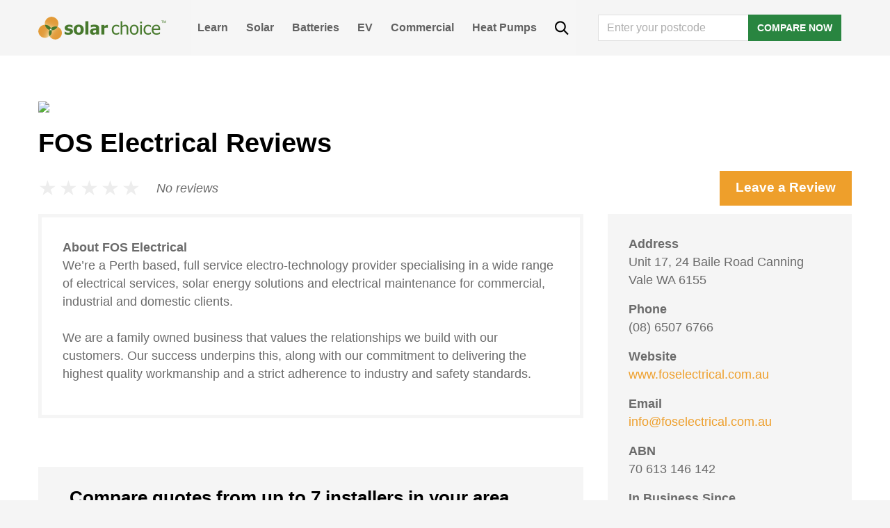

--- FILE ---
content_type: text/html; charset=UTF-8
request_url: https://www.solarchoice.net.au/installer-reviews/fos-electrical/
body_size: 25323
content:
<!DOCTYPE html>
<html lang="en-AU">
<head>
	<script type="text/javascript">
		window.SC_API_URL = "https://portal.solarchoice.net.au";
		window.SC_API_AFFILIATE_KEY = "efe4574b6b69be67eff1b718946c4b66a987f56d6076238e0dab4e0afb3fabf1";
		window.GA4_CLIENT_ID = 'G-574GS3WFVJ';
	</script>
	<!-- Google Optimise script, disabled for now -->
	<!-- <script src="https://www.googleoptimize.com/optimize.js?id=OPT-MVPQM3Z"></script> -->

	<!-- Google tag (gtag.js) -->
	<script async src="https://www.googletagmanager.com/gtag/js?id=G-574GS3WFVJ"></script>
	<script>
		window.dataLayer = window.dataLayer || [];
		function gtag(){dataLayer.push(arguments);}
		gtag('js', new Date());

		gtag('config', window.GA4_CLIENT_ID);
	</script>

	<!-- Google Tag Manager -->
	<script>(function(w,d,s,l,i){w[l]=w[l]||[];w[l].push({'gtm.start':
	new Date().getTime(),event:'gtm.js'});var f=d.getElementsByTagName(s)[0],
	j=d.createElement(s),dl=l!='dataLayer'?'&l='+l:'';j.async=true;j.src=
	'https://www.googletagmanager.com/gtm.js?id='+i+dl;f.parentNode.insertBefore(j,f);
	})(window,document,'script','dataLayer','GTM-MKMRVWJ');</script>
	<!-- End Google Tag Manager -->

	<meta charset="UTF-8">
	<meta name="viewport" content="width=device-width, initial-scale=1, shrink-to-fit=no">
	<link rel="profile" href="http://gmpg.org/xfn/11">
	<meta name='robots' content='index, follow, max-image-preview:large, max-snippet:-1, max-video-preview:-1' />
	<style>img:is([sizes="auto" i], [sizes^="auto," i]) { contain-intrinsic-size: 3000px 1500px }</style>
	
	<!-- This site is optimized with the Yoast SEO Premium plugin v22.0 (Yoast SEO v22.0) - https://yoast.com/wordpress/plugins/seo/ -->
	<title>FOS Electrical Reviews | Solar Choice</title>
	<link rel="canonical" href="https://www.solarchoice.net.au/installer-reviews/fos-electrical/" />
	<meta property="og:locale" content="en_US" />
	<meta property="og:type" content="article" />
	<meta property="og:title" content="FOS Electrical Reviews" />
	<meta property="og:description" content="We’re a Perth based, full service electro-technology provider specialising in a wide range of electrical services, solar energy solutions and electrical maintenance for commercial, industrial and domestic clients. We are [...]Read more" />
	<meta property="og:url" content="https://www.solarchoice.net.au/installer-reviews/fos-electrical/" />
	<meta property="og:site_name" content="Solar Choice" />
	<meta property="article:publisher" content="https://www.facebook.com/SolarChoiceAus/" />
	<meta name="twitter:card" content="summary_large_image" />
	<meta name="twitter:site" content="@Solar_Choice" />
	<script type="application/ld+json" class="yoast-schema-graph">{"@context":"https://schema.org","@graph":[{"@type":"WebPage","@id":"https://www.solarchoice.net.au/installer-reviews/fos-electrical/","url":"https://www.solarchoice.net.au/installer-reviews/fos-electrical/","name":"FOS Electrical Reviews | Solar Choice","isPartOf":{"@id":"https://www.solarchoice.net.au/#website"},"datePublished":"2025-08-07T03:05:48+00:00","dateModified":"2025-08-07T03:05:48+00:00","breadcrumb":{"@id":"https://www.solarchoice.net.au/installer-reviews/fos-electrical/#breadcrumb"},"inLanguage":"en-AU","potentialAction":[{"@type":"ReadAction","target":["https://www.solarchoice.net.au/installer-reviews/fos-electrical/"]}]},{"@type":"BreadcrumbList","@id":"https://www.solarchoice.net.au/installer-reviews/fos-electrical/#breadcrumb","itemListElement":[{"@type":"ListItem","position":1,"name":"Home","item":"https://www.solarchoice.net.au/"},{"@type":"ListItem","position":2,"name":"Installers","item":"https://www.solarchoice.net.au/installer-reviews/"},{"@type":"ListItem","position":3,"name":"FOS Electrical Reviews"}]},{"@type":"WebSite","@id":"https://www.solarchoice.net.au/#website","url":"https://www.solarchoice.net.au/","name":"Solar Choice","description":"Australia&#039;s Solar Power Comparison &amp; Brokerage Service","potentialAction":[{"@type":"SearchAction","target":{"@type":"EntryPoint","urlTemplate":"https://www.solarchoice.net.au/?s={search_term_string}"},"query-input":"required name=search_term_string"}],"inLanguage":"en-AU"}]}</script>
	<!-- / Yoast SEO Premium plugin. -->


<link rel="alternate" type="application/rss+xml" title="Solar Choice &raquo; Feed" href="https://www.solarchoice.net.au/feed/" />
<script type="text/javascript">
/* <![CDATA[ */
window._wpemojiSettings = {"baseUrl":"https:\/\/s.w.org\/images\/core\/emoji\/16.0.1\/72x72\/","ext":".png","svgUrl":"https:\/\/s.w.org\/images\/core\/emoji\/16.0.1\/svg\/","svgExt":".svg","source":{"concatemoji":"https:\/\/www.solarchoice.net.au\/wp-includes\/js\/wp-emoji-release.min.js?ver=6.8.2"}};
/*! This file is auto-generated */
!function(s,n){var o,i,e;function c(e){try{var t={supportTests:e,timestamp:(new Date).valueOf()};sessionStorage.setItem(o,JSON.stringify(t))}catch(e){}}function p(e,t,n){e.clearRect(0,0,e.canvas.width,e.canvas.height),e.fillText(t,0,0);var t=new Uint32Array(e.getImageData(0,0,e.canvas.width,e.canvas.height).data),a=(e.clearRect(0,0,e.canvas.width,e.canvas.height),e.fillText(n,0,0),new Uint32Array(e.getImageData(0,0,e.canvas.width,e.canvas.height).data));return t.every(function(e,t){return e===a[t]})}function u(e,t){e.clearRect(0,0,e.canvas.width,e.canvas.height),e.fillText(t,0,0);for(var n=e.getImageData(16,16,1,1),a=0;a<n.data.length;a++)if(0!==n.data[a])return!1;return!0}function f(e,t,n,a){switch(t){case"flag":return n(e,"\ud83c\udff3\ufe0f\u200d\u26a7\ufe0f","\ud83c\udff3\ufe0f\u200b\u26a7\ufe0f")?!1:!n(e,"\ud83c\udde8\ud83c\uddf6","\ud83c\udde8\u200b\ud83c\uddf6")&&!n(e,"\ud83c\udff4\udb40\udc67\udb40\udc62\udb40\udc65\udb40\udc6e\udb40\udc67\udb40\udc7f","\ud83c\udff4\u200b\udb40\udc67\u200b\udb40\udc62\u200b\udb40\udc65\u200b\udb40\udc6e\u200b\udb40\udc67\u200b\udb40\udc7f");case"emoji":return!a(e,"\ud83e\udedf")}return!1}function g(e,t,n,a){var r="undefined"!=typeof WorkerGlobalScope&&self instanceof WorkerGlobalScope?new OffscreenCanvas(300,150):s.createElement("canvas"),o=r.getContext("2d",{willReadFrequently:!0}),i=(o.textBaseline="top",o.font="600 32px Arial",{});return e.forEach(function(e){i[e]=t(o,e,n,a)}),i}function t(e){var t=s.createElement("script");t.src=e,t.defer=!0,s.head.appendChild(t)}"undefined"!=typeof Promise&&(o="wpEmojiSettingsSupports",i=["flag","emoji"],n.supports={everything:!0,everythingExceptFlag:!0},e=new Promise(function(e){s.addEventListener("DOMContentLoaded",e,{once:!0})}),new Promise(function(t){var n=function(){try{var e=JSON.parse(sessionStorage.getItem(o));if("object"==typeof e&&"number"==typeof e.timestamp&&(new Date).valueOf()<e.timestamp+604800&&"object"==typeof e.supportTests)return e.supportTests}catch(e){}return null}();if(!n){if("undefined"!=typeof Worker&&"undefined"!=typeof OffscreenCanvas&&"undefined"!=typeof URL&&URL.createObjectURL&&"undefined"!=typeof Blob)try{var e="postMessage("+g.toString()+"("+[JSON.stringify(i),f.toString(),p.toString(),u.toString()].join(",")+"));",a=new Blob([e],{type:"text/javascript"}),r=new Worker(URL.createObjectURL(a),{name:"wpTestEmojiSupports"});return void(r.onmessage=function(e){c(n=e.data),r.terminate(),t(n)})}catch(e){}c(n=g(i,f,p,u))}t(n)}).then(function(e){for(var t in e)n.supports[t]=e[t],n.supports.everything=n.supports.everything&&n.supports[t],"flag"!==t&&(n.supports.everythingExceptFlag=n.supports.everythingExceptFlag&&n.supports[t]);n.supports.everythingExceptFlag=n.supports.everythingExceptFlag&&!n.supports.flag,n.DOMReady=!1,n.readyCallback=function(){n.DOMReady=!0}}).then(function(){return e}).then(function(){var e;n.supports.everything||(n.readyCallback(),(e=n.source||{}).concatemoji?t(e.concatemoji):e.wpemoji&&e.twemoji&&(t(e.twemoji),t(e.wpemoji)))}))}((window,document),window._wpemojiSettings);
/* ]]> */
</script>
<style id='wp-emoji-styles-inline-css' type='text/css'>

	img.wp-smiley, img.emoji {
		display: inline !important;
		border: none !important;
		box-shadow: none !important;
		height: 1em !important;
		width: 1em !important;
		margin: 0 0.07em !important;
		vertical-align: -0.1em !important;
		background: none !important;
		padding: 0 !important;
	}
</style>
<style id='classic-theme-styles-inline-css' type='text/css'>
/*! This file is auto-generated */
.wp-block-button__link{color:#fff;background-color:#32373c;border-radius:9999px;box-shadow:none;text-decoration:none;padding:calc(.667em + 2px) calc(1.333em + 2px);font-size:1.125em}.wp-block-file__button{background:#32373c;color:#fff;text-decoration:none}
</style>
<link rel="stylesheet" href="https://www.solarchoice.net.au/wp-content/cache/minify/5043e.css" media="all" />


<link rel='stylesheet' id='understrap-styles-css' href='https://www.solarchoice.net.au/wp-content/themes/solarchoice/css/theme.min.css?ver=1763428635' type='text/css' media='all' />
<link rel="stylesheet" href="https://www.solarchoice.net.au/wp-content/cache/minify/24d11.css" media="all" />


<script type="text/javascript" defer src="https://www.solarchoice.net.au/wp-includes/js/jquery/jquery.min.js?ver=3.7.1" id="jquery-core-js"></script>
<meta name="ti-site-data" content="eyJyIjoiMTowITc6MCEzMDoxIiwibyI6Imh0dHBzOlwvXC93d3cuc29sYXJjaG9pY2UubmV0LmF1XC93cC1hZG1pblwvYWRtaW4tYWpheC5waHA/YWN0aW9uPXRpX29ubGluZV91c2Vyc19nb29nbGUmcD0lMkZpbnN0YWxsZXItcmV2aWV3cyUyRmZvcy1lbGVjdHJpY2FsJTJGIn0=" /><meta name="mobile-web-app-capable" content="yes">
<meta name="apple-mobile-web-app-capable" content="yes">
<meta name="apple-mobile-web-app-title" content="Solar Choice - Australia&#039;s Solar Power Comparison &amp; Brokerage Service">
<link rel="icon" href="https://www.solarchoice.net.au/wp-content/uploads/cropped-logo-32x32.png" sizes="32x32" />
<link rel="icon" href="https://www.solarchoice.net.au/wp-content/uploads/cropped-logo-192x192.png" sizes="192x192" />
<link rel="apple-touch-icon" href="https://www.solarchoice.net.au/wp-content/uploads/cropped-logo-180x180.png" />
<meta name="msapplication-TileImage" content="https://www.solarchoice.net.au/wp-content/uploads/cropped-logo-270x270.png" />
		<style type="text/css" id="wp-custom-css">
			main.site-main {
   max-width: 100%;
}
#wrapper-footer-full .widget_nav_menu ul {
    list-style: none;
    margin: 0;
    padding: 0;
}
#wrapper-footer-full .widget_nav_menu ul li a {
    padding: 0 10px 0 0;
}

@supports (-moz-appearance:none) {
    #wrapper-footer-full .widget_nav_menu ul li a {
    padding: 0 12px 0 0;
    font-size: 0.82rem;
    }
	
	  
	
	#wrapper-footer-full .widget_nav_menu {
		padding: 0;
	}
}

#wrapper-footer-full .widget_nav_menu ul li {
	display: block;
	text-align: left;
	line-height: 25px;
}

#wrapper-footer-full .widget_nav_menu ul li:last-child a { padding: 0; }

.footer-widget .col {
	  max-width: 300px;
    width: 300px;
}

@media (max-width: 1200px){
	.footer-widget .col {
    max-width: 100%;
	margin-bottom: 30px;
}
	}

/* additional css for blog blocks*/

h2{
  margin-top: 3.25rem;
  margin-bottom: 1.625rem;
}

h3.wp-block-heading{
  margin-top: 1.625rem;
  margin-bottom: 1.625rem;
}

.entry-content > p {
  line-height: 1.625rem;
  margin-top: 1.625rem;
	margin-bottom: 1.625rem;
}

b,strong {font-weight: bold}

.lwptoc_item {
 font-size: 1rem;   
}

.wp-block-image img {
    margin-top: 1.625rem;
	margin-bottom: 1.625rem;
    
}

/* block mobile static footer on installer review */

body.page-id-75375 #wrapper-footer-static, body.page-id-57924 #wrapper-footer-static {
    display: none !important;
}

@media only screen and (max-width: 767px) {
    .footer-widget.widget_custom_html > div > div {
    	display: block;
    }
}		</style>
		<style type="text/css">@charset "UTF-8";/** THIS FILE IS AUTOMATICALLY GENERATED - DO NOT MAKE MANUAL EDITS! **//** Custom CSS should be added to Mega Menu > Menu Themes > Custom Styling **/.mega-menu-last-modified-1763509088 { content: 'Tuesday 18th November 2025 23:38:08 UTC'; }#mega-menu-wrap-primary, #mega-menu-wrap-primary #mega-menu-primary, #mega-menu-wrap-primary #mega-menu-primary ul.mega-sub-menu, #mega-menu-wrap-primary #mega-menu-primary li.mega-menu-item, #mega-menu-wrap-primary #mega-menu-primary li.mega-menu-row, #mega-menu-wrap-primary #mega-menu-primary li.mega-menu-column, #mega-menu-wrap-primary #mega-menu-primary a.mega-menu-link, #mega-menu-wrap-primary #mega-menu-primary span.mega-menu-badge, #mega-menu-wrap-primary button.mega-close, #mega-menu-wrap-primary button.mega-toggle-standard {transition: none;border-radius: 0;box-shadow: none;background: none;border: 0;bottom: auto;box-sizing: border-box;clip: auto;color: #666;display: block;float: none;font-family: inherit;font-size: 14px;height: auto;left: auto;line-height: 1.7;list-style-type: none;margin: 0;min-height: auto;max-height: none;min-width: auto;max-width: none;opacity: 1;outline: none;overflow: visible;padding: 0;position: relative;pointer-events: auto;right: auto;text-align: left;text-decoration: none;text-indent: 0;text-transform: none;transform: none;top: auto;vertical-align: baseline;visibility: inherit;width: auto;word-wrap: break-word;white-space: normal;-webkit-tap-highlight-color: transparent;}#mega-menu-wrap-primary:before, #mega-menu-wrap-primary:after, #mega-menu-wrap-primary #mega-menu-primary:before, #mega-menu-wrap-primary #mega-menu-primary:after, #mega-menu-wrap-primary #mega-menu-primary ul.mega-sub-menu:before, #mega-menu-wrap-primary #mega-menu-primary ul.mega-sub-menu:after, #mega-menu-wrap-primary #mega-menu-primary li.mega-menu-item:before, #mega-menu-wrap-primary #mega-menu-primary li.mega-menu-item:after, #mega-menu-wrap-primary #mega-menu-primary li.mega-menu-row:before, #mega-menu-wrap-primary #mega-menu-primary li.mega-menu-row:after, #mega-menu-wrap-primary #mega-menu-primary li.mega-menu-column:before, #mega-menu-wrap-primary #mega-menu-primary li.mega-menu-column:after, #mega-menu-wrap-primary #mega-menu-primary a.mega-menu-link:before, #mega-menu-wrap-primary #mega-menu-primary a.mega-menu-link:after, #mega-menu-wrap-primary #mega-menu-primary span.mega-menu-badge:before, #mega-menu-wrap-primary #mega-menu-primary span.mega-menu-badge:after, #mega-menu-wrap-primary button.mega-close:before, #mega-menu-wrap-primary button.mega-close:after, #mega-menu-wrap-primary button.mega-toggle-standard:before, #mega-menu-wrap-primary button.mega-toggle-standard:after {display: none;}#mega-menu-wrap-primary {border-radius: 0px;}@media only screen and (min-width: 769px) {#mega-menu-wrap-primary {background: rgba(255, 255, 255, 0.1);}}#mega-menu-wrap-primary.mega-keyboard-navigation .mega-menu-toggle:focus, #mega-menu-wrap-primary.mega-keyboard-navigation .mega-toggle-block:focus, #mega-menu-wrap-primary.mega-keyboard-navigation .mega-toggle-block a:focus, #mega-menu-wrap-primary.mega-keyboard-navigation .mega-toggle-block .mega-search input[type=text]:focus, #mega-menu-wrap-primary.mega-keyboard-navigation .mega-toggle-block button.mega-toggle-animated:focus, #mega-menu-wrap-primary.mega-keyboard-navigation #mega-menu-primary a:focus, #mega-menu-wrap-primary.mega-keyboard-navigation #mega-menu-primary span:focus, #mega-menu-wrap-primary.mega-keyboard-navigation #mega-menu-primary input:focus, #mega-menu-wrap-primary.mega-keyboard-navigation #mega-menu-primary li.mega-menu-item a.mega-menu-link:focus, #mega-menu-wrap-primary.mega-keyboard-navigation #mega-menu-primary form.mega-search-open:has(input[type=text]:focus), #mega-menu-wrap-primary.mega-keyboard-navigation #mega-menu-primary + button.mega-close:focus {outline-style: solid;outline-width: 3px;outline-color: #109cde;outline-offset: -3px;}#mega-menu-wrap-primary.mega-keyboard-navigation .mega-toggle-block button.mega-toggle-animated:focus {outline-offset: 2px;}#mega-menu-wrap-primary.mega-keyboard-navigation > li.mega-menu-item > a.mega-menu-link:focus {background: #343434;color: white;font-weight: bold;text-decoration: none;border-color: #fff;}@media only screen and (max-width: 768px) {#mega-menu-wrap-primary.mega-keyboard-navigation > li.mega-menu-item > a.mega-menu-link:focus {color: white;background: #34a851;}}#mega-menu-wrap-primary #mega-menu-primary {text-align: left;padding: 0px;}#mega-menu-wrap-primary #mega-menu-primary a.mega-menu-link {cursor: pointer;display: inline;}#mega-menu-wrap-primary #mega-menu-primary a.mega-menu-link .mega-description-group {vertical-align: middle;display: inline-block;transition: none;}#mega-menu-wrap-primary #mega-menu-primary a.mega-menu-link .mega-description-group .mega-menu-title, #mega-menu-wrap-primary #mega-menu-primary a.mega-menu-link .mega-description-group .mega-menu-description {transition: none;line-height: 1.5;display: block;}#mega-menu-wrap-primary #mega-menu-primary a.mega-menu-link .mega-description-group .mega-menu-description {font-style: italic;font-size: 0.8em;text-transform: none;font-weight: normal;}#mega-menu-wrap-primary #mega-menu-primary li.mega-menu-megamenu li.mega-menu-item.mega-icon-left.mega-has-description.mega-has-icon > a.mega-menu-link {display: flex;align-items: center;}#mega-menu-wrap-primary #mega-menu-primary li.mega-menu-megamenu li.mega-menu-item.mega-icon-left.mega-has-description.mega-has-icon > a.mega-menu-link:before {flex: 0 0 auto;align-self: flex-start;}#mega-menu-wrap-primary #mega-menu-primary li.mega-menu-tabbed.mega-menu-megamenu > ul.mega-sub-menu > li.mega-menu-item.mega-icon-left.mega-has-description.mega-has-icon > a.mega-menu-link {display: block;}#mega-menu-wrap-primary #mega-menu-primary li.mega-menu-item.mega-icon-top > a.mega-menu-link {display: table-cell;vertical-align: middle;line-height: initial;}#mega-menu-wrap-primary #mega-menu-primary li.mega-menu-item.mega-icon-top > a.mega-menu-link:before {display: block;margin: 0 0 6px 0;text-align: center;}#mega-menu-wrap-primary #mega-menu-primary li.mega-menu-item.mega-icon-top > a.mega-menu-link > span.mega-title-below {display: inline-block;transition: none;}@media only screen and (max-width: 768px) {#mega-menu-wrap-primary #mega-menu-primary > li.mega-menu-item.mega-icon-top > a.mega-menu-link {display: block;line-height: 40px;}#mega-menu-wrap-primary #mega-menu-primary > li.mega-menu-item.mega-icon-top > a.mega-menu-link:before {display: inline-block;margin: 0 6px 0 0;text-align: left;}}#mega-menu-wrap-primary #mega-menu-primary li.mega-menu-item.mega-icon-right > a.mega-menu-link:before {float: right;margin: 0 0 0 6px;}#mega-menu-wrap-primary #mega-menu-primary > li.mega-animating > ul.mega-sub-menu {pointer-events: none;}#mega-menu-wrap-primary #mega-menu-primary li.mega-disable-link > a.mega-menu-link, #mega-menu-wrap-primary #mega-menu-primary li.mega-menu-megamenu li.mega-disable-link > a.mega-menu-link {cursor: inherit;}#mega-menu-wrap-primary #mega-menu-primary li.mega-menu-item-has-children.mega-disable-link > a.mega-menu-link, #mega-menu-wrap-primary #mega-menu-primary li.mega-menu-megamenu > li.mega-menu-item-has-children.mega-disable-link > a.mega-menu-link {cursor: pointer;}#mega-menu-wrap-primary #mega-menu-primary p {margin-bottom: 10px;}#mega-menu-wrap-primary #mega-menu-primary input, #mega-menu-wrap-primary #mega-menu-primary img {max-width: 100%;}#mega-menu-wrap-primary #mega-menu-primary li.mega-menu-item > ul.mega-sub-menu {display: block;visibility: hidden;opacity: 1;pointer-events: auto;}@media only screen and (max-width: 768px) {#mega-menu-wrap-primary #mega-menu-primary li.mega-menu-item > ul.mega-sub-menu {display: none;visibility: visible;opacity: 1;}#mega-menu-wrap-primary #mega-menu-primary li.mega-menu-item.mega-toggle-on > ul.mega-sub-menu, #mega-menu-wrap-primary #mega-menu-primary li.mega-menu-megamenu.mega-menu-item.mega-toggle-on ul.mega-sub-menu {display: block;}#mega-menu-wrap-primary #mega-menu-primary li.mega-menu-megamenu.mega-menu-item.mega-toggle-on li.mega-hide-sub-menu-on-mobile > ul.mega-sub-menu, #mega-menu-wrap-primary #mega-menu-primary li.mega-hide-sub-menu-on-mobile > ul.mega-sub-menu {display: none;}}@media only screen and (min-width: 769px) {#mega-menu-wrap-primary #mega-menu-primary[data-effect="fade"] li.mega-menu-item > ul.mega-sub-menu {opacity: 0;transition: opacity 200ms ease-in, visibility 200ms ease-in;}#mega-menu-wrap-primary #mega-menu-primary[data-effect="fade"].mega-no-js li.mega-menu-item:hover > ul.mega-sub-menu, #mega-menu-wrap-primary #mega-menu-primary[data-effect="fade"].mega-no-js li.mega-menu-item:focus > ul.mega-sub-menu, #mega-menu-wrap-primary #mega-menu-primary[data-effect="fade"] li.mega-menu-item.mega-toggle-on > ul.mega-sub-menu, #mega-menu-wrap-primary #mega-menu-primary[data-effect="fade"] li.mega-menu-item.mega-menu-megamenu.mega-toggle-on ul.mega-sub-menu {opacity: 1;}#mega-menu-wrap-primary #mega-menu-primary[data-effect="fade_up"] li.mega-menu-item.mega-menu-megamenu > ul.mega-sub-menu, #mega-menu-wrap-primary #mega-menu-primary[data-effect="fade_up"] li.mega-menu-item.mega-menu-flyout ul.mega-sub-menu {opacity: 0;transform: translate(0, 10px);transition: opacity 200ms ease-in, transform 200ms ease-in, visibility 200ms ease-in;}#mega-menu-wrap-primary #mega-menu-primary[data-effect="fade_up"].mega-no-js li.mega-menu-item:hover > ul.mega-sub-menu, #mega-menu-wrap-primary #mega-menu-primary[data-effect="fade_up"].mega-no-js li.mega-menu-item:focus > ul.mega-sub-menu, #mega-menu-wrap-primary #mega-menu-primary[data-effect="fade_up"] li.mega-menu-item.mega-toggle-on > ul.mega-sub-menu, #mega-menu-wrap-primary #mega-menu-primary[data-effect="fade_up"] li.mega-menu-item.mega-menu-megamenu.mega-toggle-on ul.mega-sub-menu {opacity: 1;transform: translate(0, 0);}#mega-menu-wrap-primary #mega-menu-primary[data-effect="slide_up"] li.mega-menu-item.mega-menu-megamenu > ul.mega-sub-menu, #mega-menu-wrap-primary #mega-menu-primary[data-effect="slide_up"] li.mega-menu-item.mega-menu-flyout ul.mega-sub-menu {transform: translate(0, 10px);transition: transform 200ms ease-in, visibility 200ms ease-in;}#mega-menu-wrap-primary #mega-menu-primary[data-effect="slide_up"].mega-no-js li.mega-menu-item:hover > ul.mega-sub-menu, #mega-menu-wrap-primary #mega-menu-primary[data-effect="slide_up"].mega-no-js li.mega-menu-item:focus > ul.mega-sub-menu, #mega-menu-wrap-primary #mega-menu-primary[data-effect="slide_up"] li.mega-menu-item.mega-toggle-on > ul.mega-sub-menu, #mega-menu-wrap-primary #mega-menu-primary[data-effect="slide_up"] li.mega-menu-item.mega-menu-megamenu.mega-toggle-on ul.mega-sub-menu {transform: translate(0, 0);}}#mega-menu-wrap-primary #mega-menu-primary li.mega-menu-item.mega-menu-megamenu ul.mega-sub-menu li.mega-collapse-children > ul.mega-sub-menu {display: none;}#mega-menu-wrap-primary #mega-menu-primary li.mega-menu-item.mega-menu-megamenu ul.mega-sub-menu li.mega-collapse-children.mega-toggle-on > ul.mega-sub-menu {display: block;}#mega-menu-wrap-primary #mega-menu-primary.mega-no-js li.mega-menu-item:hover > ul.mega-sub-menu, #mega-menu-wrap-primary #mega-menu-primary.mega-no-js li.mega-menu-item:focus > ul.mega-sub-menu, #mega-menu-wrap-primary #mega-menu-primary li.mega-menu-item.mega-toggle-on > ul.mega-sub-menu {visibility: visible;}#mega-menu-wrap-primary #mega-menu-primary li.mega-menu-item.mega-menu-megamenu ul.mega-sub-menu ul.mega-sub-menu {visibility: inherit;opacity: 1;display: block;}#mega-menu-wrap-primary #mega-menu-primary li.mega-menu-item.mega-menu-megamenu ul.mega-sub-menu li.mega-1-columns > ul.mega-sub-menu > li.mega-menu-item {float: left;width: 100%;}#mega-menu-wrap-primary #mega-menu-primary li.mega-menu-item.mega-menu-megamenu ul.mega-sub-menu li.mega-2-columns > ul.mega-sub-menu > li.mega-menu-item {float: left;width: 50%;}#mega-menu-wrap-primary #mega-menu-primary li.mega-menu-item.mega-menu-megamenu ul.mega-sub-menu li.mega-3-columns > ul.mega-sub-menu > li.mega-menu-item {float: left;width: 33.3333333333%;}#mega-menu-wrap-primary #mega-menu-primary li.mega-menu-item.mega-menu-megamenu ul.mega-sub-menu li.mega-4-columns > ul.mega-sub-menu > li.mega-menu-item {float: left;width: 25%;}#mega-menu-wrap-primary #mega-menu-primary li.mega-menu-item.mega-menu-megamenu ul.mega-sub-menu li.mega-5-columns > ul.mega-sub-menu > li.mega-menu-item {float: left;width: 20%;}#mega-menu-wrap-primary #mega-menu-primary li.mega-menu-item.mega-menu-megamenu ul.mega-sub-menu li.mega-6-columns > ul.mega-sub-menu > li.mega-menu-item {float: left;width: 16.6666666667%;}#mega-menu-wrap-primary #mega-menu-primary li.mega-menu-item a[class^="dashicons"]:before {font-family: dashicons;}#mega-menu-wrap-primary #mega-menu-primary li.mega-menu-item a.mega-menu-link:before {display: inline-block;font: inherit;font-family: dashicons;position: static;margin: 0 6px 0 0px;vertical-align: top;-webkit-font-smoothing: antialiased;-moz-osx-font-smoothing: grayscale;color: inherit;background: transparent;height: auto;width: auto;top: auto;}#mega-menu-wrap-primary #mega-menu-primary li.mega-menu-item.mega-hide-text a.mega-menu-link:before {margin: 0;}#mega-menu-wrap-primary #mega-menu-primary li.mega-menu-item.mega-hide-text li.mega-menu-item a.mega-menu-link:before {margin: 0 6px 0 0;}#mega-menu-wrap-primary #mega-menu-primary li.mega-align-bottom-left.mega-toggle-on > a.mega-menu-link {border-radius: 0px;}#mega-menu-wrap-primary #mega-menu-primary li.mega-align-bottom-right > ul.mega-sub-menu {right: 0;}#mega-menu-wrap-primary #mega-menu-primary li.mega-align-bottom-right.mega-toggle-on > a.mega-menu-link {border-radius: 0px;}@media only screen and (min-width: 769px) {#mega-menu-wrap-primary #mega-menu-primary > li.mega-menu-megamenu.mega-menu-item {position: static;}}#mega-menu-wrap-primary #mega-menu-primary > li.mega-menu-item {margin: 0 0px 0 0;display: inline-block;height: auto;vertical-align: middle;}#mega-menu-wrap-primary #mega-menu-primary > li.mega-menu-item.mega-item-align-right {float: right;}@media only screen and (min-width: 769px) {#mega-menu-wrap-primary #mega-menu-primary > li.mega-menu-item.mega-item-align-right {margin: 0 0 0 0px;}}@media only screen and (min-width: 769px) {#mega-menu-wrap-primary #mega-menu-primary > li.mega-menu-item.mega-item-align-float-left {float: left;}}@media only screen and (min-width: 769px) {#mega-menu-wrap-primary #mega-menu-primary > li.mega-menu-item > a.mega-menu-link:hover, #mega-menu-wrap-primary #mega-menu-primary > li.mega-menu-item > a.mega-menu-link:focus {background: #343434;color: white;font-weight: bold;text-decoration: none;border-color: #fff;}}#mega-menu-wrap-primary #mega-menu-primary > li.mega-menu-item.mega-toggle-on > a.mega-menu-link {background: #343434;color: white;font-weight: bold;text-decoration: none;border-color: #fff;}@media only screen and (max-width: 768px) {#mega-menu-wrap-primary #mega-menu-primary > li.mega-menu-item.mega-toggle-on > a.mega-menu-link {color: white;background: #34a851;}}#mega-menu-wrap-primary #mega-menu-primary > li.mega-menu-item > a.mega-menu-link {line-height: 40px;height: 40px;padding: 0px 10px;vertical-align: baseline;width: auto;display: block;color: #626262;text-transform: capitalize;text-decoration: none;text-align: left;background: rgba(0, 0, 0, 0);border: 0;border-radius: 0px;font-family: inherit;font-size: 16px;font-weight: bold;outline: none;}@media only screen and (min-width: 769px) {#mega-menu-wrap-primary #mega-menu-primary > li.mega-menu-item.mega-multi-line > a.mega-menu-link {line-height: inherit;display: table-cell;vertical-align: middle;}}@media only screen and (max-width: 768px) {#mega-menu-wrap-primary #mega-menu-primary > li.mega-menu-item.mega-multi-line > a.mega-menu-link br {display: none;}}@media only screen and (max-width: 768px) {#mega-menu-wrap-primary #mega-menu-primary > li.mega-menu-item {display: list-item;margin: 0;clear: both;border: 0;}#mega-menu-wrap-primary #mega-menu-primary > li.mega-menu-item.mega-item-align-right {float: none;}#mega-menu-wrap-primary #mega-menu-primary > li.mega-menu-item > a.mega-menu-link {border-radius: 0;border: 0;margin: 0;line-height: 40px;height: 40px;padding: 0 10px;background: transparent;text-align: left;color: #ffffff;font-size: 16px;}}#mega-menu-wrap-primary #mega-menu-primary li.mega-menu-megamenu > ul.mega-sub-menu > li.mega-menu-row {width: 100%;float: left;}#mega-menu-wrap-primary #mega-menu-primary li.mega-menu-megamenu > ul.mega-sub-menu > li.mega-menu-row .mega-menu-column {float: left;min-height: 1px;}@media only screen and (min-width: 769px) {#mega-menu-wrap-primary #mega-menu-primary li.mega-menu-megamenu > ul.mega-sub-menu > li.mega-menu-row > ul.mega-sub-menu > li.mega-menu-columns-1-of-1 {width: 100%;}#mega-menu-wrap-primary #mega-menu-primary li.mega-menu-megamenu > ul.mega-sub-menu > li.mega-menu-row > ul.mega-sub-menu > li.mega-menu-columns-1-of-2 {width: 50%;}#mega-menu-wrap-primary #mega-menu-primary li.mega-menu-megamenu > ul.mega-sub-menu > li.mega-menu-row > ul.mega-sub-menu > li.mega-menu-columns-2-of-2 {width: 100%;}#mega-menu-wrap-primary #mega-menu-primary li.mega-menu-megamenu > ul.mega-sub-menu > li.mega-menu-row > ul.mega-sub-menu > li.mega-menu-columns-1-of-3 {width: 33.3333333333%;}#mega-menu-wrap-primary #mega-menu-primary li.mega-menu-megamenu > ul.mega-sub-menu > li.mega-menu-row > ul.mega-sub-menu > li.mega-menu-columns-2-of-3 {width: 66.6666666667%;}#mega-menu-wrap-primary #mega-menu-primary li.mega-menu-megamenu > ul.mega-sub-menu > li.mega-menu-row > ul.mega-sub-menu > li.mega-menu-columns-3-of-3 {width: 100%;}#mega-menu-wrap-primary #mega-menu-primary li.mega-menu-megamenu > ul.mega-sub-menu > li.mega-menu-row > ul.mega-sub-menu > li.mega-menu-columns-1-of-4 {width: 25%;}#mega-menu-wrap-primary #mega-menu-primary li.mega-menu-megamenu > ul.mega-sub-menu > li.mega-menu-row > ul.mega-sub-menu > li.mega-menu-columns-2-of-4 {width: 50%;}#mega-menu-wrap-primary #mega-menu-primary li.mega-menu-megamenu > ul.mega-sub-menu > li.mega-menu-row > ul.mega-sub-menu > li.mega-menu-columns-3-of-4 {width: 75%;}#mega-menu-wrap-primary #mega-menu-primary li.mega-menu-megamenu > ul.mega-sub-menu > li.mega-menu-row > ul.mega-sub-menu > li.mega-menu-columns-4-of-4 {width: 100%;}#mega-menu-wrap-primary #mega-menu-primary li.mega-menu-megamenu > ul.mega-sub-menu > li.mega-menu-row > ul.mega-sub-menu > li.mega-menu-columns-1-of-5 {width: 20%;}#mega-menu-wrap-primary #mega-menu-primary li.mega-menu-megamenu > ul.mega-sub-menu > li.mega-menu-row > ul.mega-sub-menu > li.mega-menu-columns-2-of-5 {width: 40%;}#mega-menu-wrap-primary #mega-menu-primary li.mega-menu-megamenu > ul.mega-sub-menu > li.mega-menu-row > ul.mega-sub-menu > li.mega-menu-columns-3-of-5 {width: 60%;}#mega-menu-wrap-primary #mega-menu-primary li.mega-menu-megamenu > ul.mega-sub-menu > li.mega-menu-row > ul.mega-sub-menu > li.mega-menu-columns-4-of-5 {width: 80%;}#mega-menu-wrap-primary #mega-menu-primary li.mega-menu-megamenu > ul.mega-sub-menu > li.mega-menu-row > ul.mega-sub-menu > li.mega-menu-columns-5-of-5 {width: 100%;}#mega-menu-wrap-primary #mega-menu-primary li.mega-menu-megamenu > ul.mega-sub-menu > li.mega-menu-row > ul.mega-sub-menu > li.mega-menu-columns-1-of-6 {width: 16.6666666667%;}#mega-menu-wrap-primary #mega-menu-primary li.mega-menu-megamenu > ul.mega-sub-menu > li.mega-menu-row > ul.mega-sub-menu > li.mega-menu-columns-2-of-6 {width: 33.3333333333%;}#mega-menu-wrap-primary #mega-menu-primary li.mega-menu-megamenu > ul.mega-sub-menu > li.mega-menu-row > ul.mega-sub-menu > li.mega-menu-columns-3-of-6 {width: 50%;}#mega-menu-wrap-primary #mega-menu-primary li.mega-menu-megamenu > ul.mega-sub-menu > li.mega-menu-row > ul.mega-sub-menu > li.mega-menu-columns-4-of-6 {width: 66.6666666667%;}#mega-menu-wrap-primary #mega-menu-primary li.mega-menu-megamenu > ul.mega-sub-menu > li.mega-menu-row > ul.mega-sub-menu > li.mega-menu-columns-5-of-6 {width: 83.3333333333%;}#mega-menu-wrap-primary #mega-menu-primary li.mega-menu-megamenu > ul.mega-sub-menu > li.mega-menu-row > ul.mega-sub-menu > li.mega-menu-columns-6-of-6 {width: 100%;}#mega-menu-wrap-primary #mega-menu-primary li.mega-menu-megamenu > ul.mega-sub-menu > li.mega-menu-row > ul.mega-sub-menu > li.mega-menu-columns-1-of-7 {width: 14.2857142857%;}#mega-menu-wrap-primary #mega-menu-primary li.mega-menu-megamenu > ul.mega-sub-menu > li.mega-menu-row > ul.mega-sub-menu > li.mega-menu-columns-2-of-7 {width: 28.5714285714%;}#mega-menu-wrap-primary #mega-menu-primary li.mega-menu-megamenu > ul.mega-sub-menu > li.mega-menu-row > ul.mega-sub-menu > li.mega-menu-columns-3-of-7 {width: 42.8571428571%;}#mega-menu-wrap-primary #mega-menu-primary li.mega-menu-megamenu > ul.mega-sub-menu > li.mega-menu-row > ul.mega-sub-menu > li.mega-menu-columns-4-of-7 {width: 57.1428571429%;}#mega-menu-wrap-primary #mega-menu-primary li.mega-menu-megamenu > ul.mega-sub-menu > li.mega-menu-row > ul.mega-sub-menu > li.mega-menu-columns-5-of-7 {width: 71.4285714286%;}#mega-menu-wrap-primary #mega-menu-primary li.mega-menu-megamenu > ul.mega-sub-menu > li.mega-menu-row > ul.mega-sub-menu > li.mega-menu-columns-6-of-7 {width: 85.7142857143%;}#mega-menu-wrap-primary #mega-menu-primary li.mega-menu-megamenu > ul.mega-sub-menu > li.mega-menu-row > ul.mega-sub-menu > li.mega-menu-columns-7-of-7 {width: 100%;}#mega-menu-wrap-primary #mega-menu-primary li.mega-menu-megamenu > ul.mega-sub-menu > li.mega-menu-row > ul.mega-sub-menu > li.mega-menu-columns-1-of-8 {width: 12.5%;}#mega-menu-wrap-primary #mega-menu-primary li.mega-menu-megamenu > ul.mega-sub-menu > li.mega-menu-row > ul.mega-sub-menu > li.mega-menu-columns-2-of-8 {width: 25%;}#mega-menu-wrap-primary #mega-menu-primary li.mega-menu-megamenu > ul.mega-sub-menu > li.mega-menu-row > ul.mega-sub-menu > li.mega-menu-columns-3-of-8 {width: 37.5%;}#mega-menu-wrap-primary #mega-menu-primary li.mega-menu-megamenu > ul.mega-sub-menu > li.mega-menu-row > ul.mega-sub-menu > li.mega-menu-columns-4-of-8 {width: 50%;}#mega-menu-wrap-primary #mega-menu-primary li.mega-menu-megamenu > ul.mega-sub-menu > li.mega-menu-row > ul.mega-sub-menu > li.mega-menu-columns-5-of-8 {width: 62.5%;}#mega-menu-wrap-primary #mega-menu-primary li.mega-menu-megamenu > ul.mega-sub-menu > li.mega-menu-row > ul.mega-sub-menu > li.mega-menu-columns-6-of-8 {width: 75%;}#mega-menu-wrap-primary #mega-menu-primary li.mega-menu-megamenu > ul.mega-sub-menu > li.mega-menu-row > ul.mega-sub-menu > li.mega-menu-columns-7-of-8 {width: 87.5%;}#mega-menu-wrap-primary #mega-menu-primary li.mega-menu-megamenu > ul.mega-sub-menu > li.mega-menu-row > ul.mega-sub-menu > li.mega-menu-columns-8-of-8 {width: 100%;}#mega-menu-wrap-primary #mega-menu-primary li.mega-menu-megamenu > ul.mega-sub-menu > li.mega-menu-row > ul.mega-sub-menu > li.mega-menu-columns-1-of-9 {width: 11.1111111111%;}#mega-menu-wrap-primary #mega-menu-primary li.mega-menu-megamenu > ul.mega-sub-menu > li.mega-menu-row > ul.mega-sub-menu > li.mega-menu-columns-2-of-9 {width: 22.2222222222%;}#mega-menu-wrap-primary #mega-menu-primary li.mega-menu-megamenu > ul.mega-sub-menu > li.mega-menu-row > ul.mega-sub-menu > li.mega-menu-columns-3-of-9 {width: 33.3333333333%;}#mega-menu-wrap-primary #mega-menu-primary li.mega-menu-megamenu > ul.mega-sub-menu > li.mega-menu-row > ul.mega-sub-menu > li.mega-menu-columns-4-of-9 {width: 44.4444444444%;}#mega-menu-wrap-primary #mega-menu-primary li.mega-menu-megamenu > ul.mega-sub-menu > li.mega-menu-row > ul.mega-sub-menu > li.mega-menu-columns-5-of-9 {width: 55.5555555556%;}#mega-menu-wrap-primary #mega-menu-primary li.mega-menu-megamenu > ul.mega-sub-menu > li.mega-menu-row > ul.mega-sub-menu > li.mega-menu-columns-6-of-9 {width: 66.6666666667%;}#mega-menu-wrap-primary #mega-menu-primary li.mega-menu-megamenu > ul.mega-sub-menu > li.mega-menu-row > ul.mega-sub-menu > li.mega-menu-columns-7-of-9 {width: 77.7777777778%;}#mega-menu-wrap-primary #mega-menu-primary li.mega-menu-megamenu > ul.mega-sub-menu > li.mega-menu-row > ul.mega-sub-menu > li.mega-menu-columns-8-of-9 {width: 88.8888888889%;}#mega-menu-wrap-primary #mega-menu-primary li.mega-menu-megamenu > ul.mega-sub-menu > li.mega-menu-row > ul.mega-sub-menu > li.mega-menu-columns-9-of-9 {width: 100%;}#mega-menu-wrap-primary #mega-menu-primary li.mega-menu-megamenu > ul.mega-sub-menu > li.mega-menu-row > ul.mega-sub-menu > li.mega-menu-columns-1-of-10 {width: 10%;}#mega-menu-wrap-primary #mega-menu-primary li.mega-menu-megamenu > ul.mega-sub-menu > li.mega-menu-row > ul.mega-sub-menu > li.mega-menu-columns-2-of-10 {width: 20%;}#mega-menu-wrap-primary #mega-menu-primary li.mega-menu-megamenu > ul.mega-sub-menu > li.mega-menu-row > ul.mega-sub-menu > li.mega-menu-columns-3-of-10 {width: 30%;}#mega-menu-wrap-primary #mega-menu-primary li.mega-menu-megamenu > ul.mega-sub-menu > li.mega-menu-row > ul.mega-sub-menu > li.mega-menu-columns-4-of-10 {width: 40%;}#mega-menu-wrap-primary #mega-menu-primary li.mega-menu-megamenu > ul.mega-sub-menu > li.mega-menu-row > ul.mega-sub-menu > li.mega-menu-columns-5-of-10 {width: 50%;}#mega-menu-wrap-primary #mega-menu-primary li.mega-menu-megamenu > ul.mega-sub-menu > li.mega-menu-row > ul.mega-sub-menu > li.mega-menu-columns-6-of-10 {width: 60%;}#mega-menu-wrap-primary #mega-menu-primary li.mega-menu-megamenu > ul.mega-sub-menu > li.mega-menu-row > ul.mega-sub-menu > li.mega-menu-columns-7-of-10 {width: 70%;}#mega-menu-wrap-primary #mega-menu-primary li.mega-menu-megamenu > ul.mega-sub-menu > li.mega-menu-row > ul.mega-sub-menu > li.mega-menu-columns-8-of-10 {width: 80%;}#mega-menu-wrap-primary #mega-menu-primary li.mega-menu-megamenu > ul.mega-sub-menu > li.mega-menu-row > ul.mega-sub-menu > li.mega-menu-columns-9-of-10 {width: 90%;}#mega-menu-wrap-primary #mega-menu-primary li.mega-menu-megamenu > ul.mega-sub-menu > li.mega-menu-row > ul.mega-sub-menu > li.mega-menu-columns-10-of-10 {width: 100%;}#mega-menu-wrap-primary #mega-menu-primary li.mega-menu-megamenu > ul.mega-sub-menu > li.mega-menu-row > ul.mega-sub-menu > li.mega-menu-columns-1-of-11 {width: 9.0909090909%;}#mega-menu-wrap-primary #mega-menu-primary li.mega-menu-megamenu > ul.mega-sub-menu > li.mega-menu-row > ul.mega-sub-menu > li.mega-menu-columns-2-of-11 {width: 18.1818181818%;}#mega-menu-wrap-primary #mega-menu-primary li.mega-menu-megamenu > ul.mega-sub-menu > li.mega-menu-row > ul.mega-sub-menu > li.mega-menu-columns-3-of-11 {width: 27.2727272727%;}#mega-menu-wrap-primary #mega-menu-primary li.mega-menu-megamenu > ul.mega-sub-menu > li.mega-menu-row > ul.mega-sub-menu > li.mega-menu-columns-4-of-11 {width: 36.3636363636%;}#mega-menu-wrap-primary #mega-menu-primary li.mega-menu-megamenu > ul.mega-sub-menu > li.mega-menu-row > ul.mega-sub-menu > li.mega-menu-columns-5-of-11 {width: 45.4545454545%;}#mega-menu-wrap-primary #mega-menu-primary li.mega-menu-megamenu > ul.mega-sub-menu > li.mega-menu-row > ul.mega-sub-menu > li.mega-menu-columns-6-of-11 {width: 54.5454545455%;}#mega-menu-wrap-primary #mega-menu-primary li.mega-menu-megamenu > ul.mega-sub-menu > li.mega-menu-row > ul.mega-sub-menu > li.mega-menu-columns-7-of-11 {width: 63.6363636364%;}#mega-menu-wrap-primary #mega-menu-primary li.mega-menu-megamenu > ul.mega-sub-menu > li.mega-menu-row > ul.mega-sub-menu > li.mega-menu-columns-8-of-11 {width: 72.7272727273%;}#mega-menu-wrap-primary #mega-menu-primary li.mega-menu-megamenu > ul.mega-sub-menu > li.mega-menu-row > ul.mega-sub-menu > li.mega-menu-columns-9-of-11 {width: 81.8181818182%;}#mega-menu-wrap-primary #mega-menu-primary li.mega-menu-megamenu > ul.mega-sub-menu > li.mega-menu-row > ul.mega-sub-menu > li.mega-menu-columns-10-of-11 {width: 90.9090909091%;}#mega-menu-wrap-primary #mega-menu-primary li.mega-menu-megamenu > ul.mega-sub-menu > li.mega-menu-row > ul.mega-sub-menu > li.mega-menu-columns-11-of-11 {width: 100%;}#mega-menu-wrap-primary #mega-menu-primary li.mega-menu-megamenu > ul.mega-sub-menu > li.mega-menu-row > ul.mega-sub-menu > li.mega-menu-columns-1-of-12 {width: 8.3333333333%;}#mega-menu-wrap-primary #mega-menu-primary li.mega-menu-megamenu > ul.mega-sub-menu > li.mega-menu-row > ul.mega-sub-menu > li.mega-menu-columns-2-of-12 {width: 16.6666666667%;}#mega-menu-wrap-primary #mega-menu-primary li.mega-menu-megamenu > ul.mega-sub-menu > li.mega-menu-row > ul.mega-sub-menu > li.mega-menu-columns-3-of-12 {width: 25%;}#mega-menu-wrap-primary #mega-menu-primary li.mega-menu-megamenu > ul.mega-sub-menu > li.mega-menu-row > ul.mega-sub-menu > li.mega-menu-columns-4-of-12 {width: 33.3333333333%;}#mega-menu-wrap-primary #mega-menu-primary li.mega-menu-megamenu > ul.mega-sub-menu > li.mega-menu-row > ul.mega-sub-menu > li.mega-menu-columns-5-of-12 {width: 41.6666666667%;}#mega-menu-wrap-primary #mega-menu-primary li.mega-menu-megamenu > ul.mega-sub-menu > li.mega-menu-row > ul.mega-sub-menu > li.mega-menu-columns-6-of-12 {width: 50%;}#mega-menu-wrap-primary #mega-menu-primary li.mega-menu-megamenu > ul.mega-sub-menu > li.mega-menu-row > ul.mega-sub-menu > li.mega-menu-columns-7-of-12 {width: 58.3333333333%;}#mega-menu-wrap-primary #mega-menu-primary li.mega-menu-megamenu > ul.mega-sub-menu > li.mega-menu-row > ul.mega-sub-menu > li.mega-menu-columns-8-of-12 {width: 66.6666666667%;}#mega-menu-wrap-primary #mega-menu-primary li.mega-menu-megamenu > ul.mega-sub-menu > li.mega-menu-row > ul.mega-sub-menu > li.mega-menu-columns-9-of-12 {width: 75%;}#mega-menu-wrap-primary #mega-menu-primary li.mega-menu-megamenu > ul.mega-sub-menu > li.mega-menu-row > ul.mega-sub-menu > li.mega-menu-columns-10-of-12 {width: 83.3333333333%;}#mega-menu-wrap-primary #mega-menu-primary li.mega-menu-megamenu > ul.mega-sub-menu > li.mega-menu-row > ul.mega-sub-menu > li.mega-menu-columns-11-of-12 {width: 91.6666666667%;}#mega-menu-wrap-primary #mega-menu-primary li.mega-menu-megamenu > ul.mega-sub-menu > li.mega-menu-row > ul.mega-sub-menu > li.mega-menu-columns-12-of-12 {width: 100%;}}@media only screen and (max-width: 768px) {#mega-menu-wrap-primary #mega-menu-primary li.mega-menu-megamenu > ul.mega-sub-menu > li.mega-menu-row > ul.mega-sub-menu > li.mega-menu-column {width: 100%;clear: both;}}#mega-menu-wrap-primary #mega-menu-primary li.mega-menu-megamenu > ul.mega-sub-menu > li.mega-menu-row .mega-menu-column > ul.mega-sub-menu > li.mega-menu-item {padding: 15px;width: 100%;}#mega-menu-wrap-primary #mega-menu-primary > li.mega-menu-megamenu > ul.mega-sub-menu {z-index: 999;border-radius: 0px;background: #f1f1f1;border: 0;padding: 0px;position: absolute;width: 100%;max-width: none;left: 0;}@media only screen and (max-width: 768px) {#mega-menu-wrap-primary #mega-menu-primary > li.mega-menu-megamenu > ul.mega-sub-menu {float: left;position: static;width: 100%;}}@media only screen and (min-width: 769px) {#mega-menu-wrap-primary #mega-menu-primary > li.mega-menu-megamenu > ul.mega-sub-menu li.mega-menu-columns-1-of-1 {width: 100%;}#mega-menu-wrap-primary #mega-menu-primary > li.mega-menu-megamenu > ul.mega-sub-menu li.mega-menu-columns-1-of-2 {width: 50%;}#mega-menu-wrap-primary #mega-menu-primary > li.mega-menu-megamenu > ul.mega-sub-menu li.mega-menu-columns-2-of-2 {width: 100%;}#mega-menu-wrap-primary #mega-menu-primary > li.mega-menu-megamenu > ul.mega-sub-menu li.mega-menu-columns-1-of-3 {width: 33.3333333333%;}#mega-menu-wrap-primary #mega-menu-primary > li.mega-menu-megamenu > ul.mega-sub-menu li.mega-menu-columns-2-of-3 {width: 66.6666666667%;}#mega-menu-wrap-primary #mega-menu-primary > li.mega-menu-megamenu > ul.mega-sub-menu li.mega-menu-columns-3-of-3 {width: 100%;}#mega-menu-wrap-primary #mega-menu-primary > li.mega-menu-megamenu > ul.mega-sub-menu li.mega-menu-columns-1-of-4 {width: 25%;}#mega-menu-wrap-primary #mega-menu-primary > li.mega-menu-megamenu > ul.mega-sub-menu li.mega-menu-columns-2-of-4 {width: 50%;}#mega-menu-wrap-primary #mega-menu-primary > li.mega-menu-megamenu > ul.mega-sub-menu li.mega-menu-columns-3-of-4 {width: 75%;}#mega-menu-wrap-primary #mega-menu-primary > li.mega-menu-megamenu > ul.mega-sub-menu li.mega-menu-columns-4-of-4 {width: 100%;}#mega-menu-wrap-primary #mega-menu-primary > li.mega-menu-megamenu > ul.mega-sub-menu li.mega-menu-columns-1-of-5 {width: 20%;}#mega-menu-wrap-primary #mega-menu-primary > li.mega-menu-megamenu > ul.mega-sub-menu li.mega-menu-columns-2-of-5 {width: 40%;}#mega-menu-wrap-primary #mega-menu-primary > li.mega-menu-megamenu > ul.mega-sub-menu li.mega-menu-columns-3-of-5 {width: 60%;}#mega-menu-wrap-primary #mega-menu-primary > li.mega-menu-megamenu > ul.mega-sub-menu li.mega-menu-columns-4-of-5 {width: 80%;}#mega-menu-wrap-primary #mega-menu-primary > li.mega-menu-megamenu > ul.mega-sub-menu li.mega-menu-columns-5-of-5 {width: 100%;}#mega-menu-wrap-primary #mega-menu-primary > li.mega-menu-megamenu > ul.mega-sub-menu li.mega-menu-columns-1-of-6 {width: 16.6666666667%;}#mega-menu-wrap-primary #mega-menu-primary > li.mega-menu-megamenu > ul.mega-sub-menu li.mega-menu-columns-2-of-6 {width: 33.3333333333%;}#mega-menu-wrap-primary #mega-menu-primary > li.mega-menu-megamenu > ul.mega-sub-menu li.mega-menu-columns-3-of-6 {width: 50%;}#mega-menu-wrap-primary #mega-menu-primary > li.mega-menu-megamenu > ul.mega-sub-menu li.mega-menu-columns-4-of-6 {width: 66.6666666667%;}#mega-menu-wrap-primary #mega-menu-primary > li.mega-menu-megamenu > ul.mega-sub-menu li.mega-menu-columns-5-of-6 {width: 83.3333333333%;}#mega-menu-wrap-primary #mega-menu-primary > li.mega-menu-megamenu > ul.mega-sub-menu li.mega-menu-columns-6-of-6 {width: 100%;}#mega-menu-wrap-primary #mega-menu-primary > li.mega-menu-megamenu > ul.mega-sub-menu li.mega-menu-columns-1-of-7 {width: 14.2857142857%;}#mega-menu-wrap-primary #mega-menu-primary > li.mega-menu-megamenu > ul.mega-sub-menu li.mega-menu-columns-2-of-7 {width: 28.5714285714%;}#mega-menu-wrap-primary #mega-menu-primary > li.mega-menu-megamenu > ul.mega-sub-menu li.mega-menu-columns-3-of-7 {width: 42.8571428571%;}#mega-menu-wrap-primary #mega-menu-primary > li.mega-menu-megamenu > ul.mega-sub-menu li.mega-menu-columns-4-of-7 {width: 57.1428571429%;}#mega-menu-wrap-primary #mega-menu-primary > li.mega-menu-megamenu > ul.mega-sub-menu li.mega-menu-columns-5-of-7 {width: 71.4285714286%;}#mega-menu-wrap-primary #mega-menu-primary > li.mega-menu-megamenu > ul.mega-sub-menu li.mega-menu-columns-6-of-7 {width: 85.7142857143%;}#mega-menu-wrap-primary #mega-menu-primary > li.mega-menu-megamenu > ul.mega-sub-menu li.mega-menu-columns-7-of-7 {width: 100%;}#mega-menu-wrap-primary #mega-menu-primary > li.mega-menu-megamenu > ul.mega-sub-menu li.mega-menu-columns-1-of-8 {width: 12.5%;}#mega-menu-wrap-primary #mega-menu-primary > li.mega-menu-megamenu > ul.mega-sub-menu li.mega-menu-columns-2-of-8 {width: 25%;}#mega-menu-wrap-primary #mega-menu-primary > li.mega-menu-megamenu > ul.mega-sub-menu li.mega-menu-columns-3-of-8 {width: 37.5%;}#mega-menu-wrap-primary #mega-menu-primary > li.mega-menu-megamenu > ul.mega-sub-menu li.mega-menu-columns-4-of-8 {width: 50%;}#mega-menu-wrap-primary #mega-menu-primary > li.mega-menu-megamenu > ul.mega-sub-menu li.mega-menu-columns-5-of-8 {width: 62.5%;}#mega-menu-wrap-primary #mega-menu-primary > li.mega-menu-megamenu > ul.mega-sub-menu li.mega-menu-columns-6-of-8 {width: 75%;}#mega-menu-wrap-primary #mega-menu-primary > li.mega-menu-megamenu > ul.mega-sub-menu li.mega-menu-columns-7-of-8 {width: 87.5%;}#mega-menu-wrap-primary #mega-menu-primary > li.mega-menu-megamenu > ul.mega-sub-menu li.mega-menu-columns-8-of-8 {width: 100%;}#mega-menu-wrap-primary #mega-menu-primary > li.mega-menu-megamenu > ul.mega-sub-menu li.mega-menu-columns-1-of-9 {width: 11.1111111111%;}#mega-menu-wrap-primary #mega-menu-primary > li.mega-menu-megamenu > ul.mega-sub-menu li.mega-menu-columns-2-of-9 {width: 22.2222222222%;}#mega-menu-wrap-primary #mega-menu-primary > li.mega-menu-megamenu > ul.mega-sub-menu li.mega-menu-columns-3-of-9 {width: 33.3333333333%;}#mega-menu-wrap-primary #mega-menu-primary > li.mega-menu-megamenu > ul.mega-sub-menu li.mega-menu-columns-4-of-9 {width: 44.4444444444%;}#mega-menu-wrap-primary #mega-menu-primary > li.mega-menu-megamenu > ul.mega-sub-menu li.mega-menu-columns-5-of-9 {width: 55.5555555556%;}#mega-menu-wrap-primary #mega-menu-primary > li.mega-menu-megamenu > ul.mega-sub-menu li.mega-menu-columns-6-of-9 {width: 66.6666666667%;}#mega-menu-wrap-primary #mega-menu-primary > li.mega-menu-megamenu > ul.mega-sub-menu li.mega-menu-columns-7-of-9 {width: 77.7777777778%;}#mega-menu-wrap-primary #mega-menu-primary > li.mega-menu-megamenu > ul.mega-sub-menu li.mega-menu-columns-8-of-9 {width: 88.8888888889%;}#mega-menu-wrap-primary #mega-menu-primary > li.mega-menu-megamenu > ul.mega-sub-menu li.mega-menu-columns-9-of-9 {width: 100%;}#mega-menu-wrap-primary #mega-menu-primary > li.mega-menu-megamenu > ul.mega-sub-menu li.mega-menu-columns-1-of-10 {width: 10%;}#mega-menu-wrap-primary #mega-menu-primary > li.mega-menu-megamenu > ul.mega-sub-menu li.mega-menu-columns-2-of-10 {width: 20%;}#mega-menu-wrap-primary #mega-menu-primary > li.mega-menu-megamenu > ul.mega-sub-menu li.mega-menu-columns-3-of-10 {width: 30%;}#mega-menu-wrap-primary #mega-menu-primary > li.mega-menu-megamenu > ul.mega-sub-menu li.mega-menu-columns-4-of-10 {width: 40%;}#mega-menu-wrap-primary #mega-menu-primary > li.mega-menu-megamenu > ul.mega-sub-menu li.mega-menu-columns-5-of-10 {width: 50%;}#mega-menu-wrap-primary #mega-menu-primary > li.mega-menu-megamenu > ul.mega-sub-menu li.mega-menu-columns-6-of-10 {width: 60%;}#mega-menu-wrap-primary #mega-menu-primary > li.mega-menu-megamenu > ul.mega-sub-menu li.mega-menu-columns-7-of-10 {width: 70%;}#mega-menu-wrap-primary #mega-menu-primary > li.mega-menu-megamenu > ul.mega-sub-menu li.mega-menu-columns-8-of-10 {width: 80%;}#mega-menu-wrap-primary #mega-menu-primary > li.mega-menu-megamenu > ul.mega-sub-menu li.mega-menu-columns-9-of-10 {width: 90%;}#mega-menu-wrap-primary #mega-menu-primary > li.mega-menu-megamenu > ul.mega-sub-menu li.mega-menu-columns-10-of-10 {width: 100%;}#mega-menu-wrap-primary #mega-menu-primary > li.mega-menu-megamenu > ul.mega-sub-menu li.mega-menu-columns-1-of-11 {width: 9.0909090909%;}#mega-menu-wrap-primary #mega-menu-primary > li.mega-menu-megamenu > ul.mega-sub-menu li.mega-menu-columns-2-of-11 {width: 18.1818181818%;}#mega-menu-wrap-primary #mega-menu-primary > li.mega-menu-megamenu > ul.mega-sub-menu li.mega-menu-columns-3-of-11 {width: 27.2727272727%;}#mega-menu-wrap-primary #mega-menu-primary > li.mega-menu-megamenu > ul.mega-sub-menu li.mega-menu-columns-4-of-11 {width: 36.3636363636%;}#mega-menu-wrap-primary #mega-menu-primary > li.mega-menu-megamenu > ul.mega-sub-menu li.mega-menu-columns-5-of-11 {width: 45.4545454545%;}#mega-menu-wrap-primary #mega-menu-primary > li.mega-menu-megamenu > ul.mega-sub-menu li.mega-menu-columns-6-of-11 {width: 54.5454545455%;}#mega-menu-wrap-primary #mega-menu-primary > li.mega-menu-megamenu > ul.mega-sub-menu li.mega-menu-columns-7-of-11 {width: 63.6363636364%;}#mega-menu-wrap-primary #mega-menu-primary > li.mega-menu-megamenu > ul.mega-sub-menu li.mega-menu-columns-8-of-11 {width: 72.7272727273%;}#mega-menu-wrap-primary #mega-menu-primary > li.mega-menu-megamenu > ul.mega-sub-menu li.mega-menu-columns-9-of-11 {width: 81.8181818182%;}#mega-menu-wrap-primary #mega-menu-primary > li.mega-menu-megamenu > ul.mega-sub-menu li.mega-menu-columns-10-of-11 {width: 90.9090909091%;}#mega-menu-wrap-primary #mega-menu-primary > li.mega-menu-megamenu > ul.mega-sub-menu li.mega-menu-columns-11-of-11 {width: 100%;}#mega-menu-wrap-primary #mega-menu-primary > li.mega-menu-megamenu > ul.mega-sub-menu li.mega-menu-columns-1-of-12 {width: 8.3333333333%;}#mega-menu-wrap-primary #mega-menu-primary > li.mega-menu-megamenu > ul.mega-sub-menu li.mega-menu-columns-2-of-12 {width: 16.6666666667%;}#mega-menu-wrap-primary #mega-menu-primary > li.mega-menu-megamenu > ul.mega-sub-menu li.mega-menu-columns-3-of-12 {width: 25%;}#mega-menu-wrap-primary #mega-menu-primary > li.mega-menu-megamenu > ul.mega-sub-menu li.mega-menu-columns-4-of-12 {width: 33.3333333333%;}#mega-menu-wrap-primary #mega-menu-primary > li.mega-menu-megamenu > ul.mega-sub-menu li.mega-menu-columns-5-of-12 {width: 41.6666666667%;}#mega-menu-wrap-primary #mega-menu-primary > li.mega-menu-megamenu > ul.mega-sub-menu li.mega-menu-columns-6-of-12 {width: 50%;}#mega-menu-wrap-primary #mega-menu-primary > li.mega-menu-megamenu > ul.mega-sub-menu li.mega-menu-columns-7-of-12 {width: 58.3333333333%;}#mega-menu-wrap-primary #mega-menu-primary > li.mega-menu-megamenu > ul.mega-sub-menu li.mega-menu-columns-8-of-12 {width: 66.6666666667%;}#mega-menu-wrap-primary #mega-menu-primary > li.mega-menu-megamenu > ul.mega-sub-menu li.mega-menu-columns-9-of-12 {width: 75%;}#mega-menu-wrap-primary #mega-menu-primary > li.mega-menu-megamenu > ul.mega-sub-menu li.mega-menu-columns-10-of-12 {width: 83.3333333333%;}#mega-menu-wrap-primary #mega-menu-primary > li.mega-menu-megamenu > ul.mega-sub-menu li.mega-menu-columns-11-of-12 {width: 91.6666666667%;}#mega-menu-wrap-primary #mega-menu-primary > li.mega-menu-megamenu > ul.mega-sub-menu li.mega-menu-columns-12-of-12 {width: 100%;}}#mega-menu-wrap-primary #mega-menu-primary > li.mega-menu-megamenu > ul.mega-sub-menu .mega-description-group .mega-menu-description {margin: 5px 0;}#mega-menu-wrap-primary #mega-menu-primary > li.mega-menu-megamenu > ul.mega-sub-menu > li.mega-menu-item ul.mega-sub-menu {clear: both;}#mega-menu-wrap-primary #mega-menu-primary > li.mega-menu-megamenu > ul.mega-sub-menu > li.mega-menu-item ul.mega-sub-menu li.mega-menu-item ul.mega-sub-menu {margin-left: 10px;}#mega-menu-wrap-primary #mega-menu-primary > li.mega-menu-megamenu > ul.mega-sub-menu li.mega-menu-column > ul.mega-sub-menu ul.mega-sub-menu ul.mega-sub-menu {margin-left: 10px;}#mega-menu-wrap-primary #mega-menu-primary > li.mega-menu-megamenu > ul.mega-sub-menu li.mega-menu-column-standard, #mega-menu-wrap-primary #mega-menu-primary > li.mega-menu-megamenu > ul.mega-sub-menu li.mega-menu-column > ul.mega-sub-menu > li.mega-menu-item {color: #666;font-family: inherit;font-size: 14px;display: block;float: left;clear: none;padding: 15px;vertical-align: top;}#mega-menu-wrap-primary #mega-menu-primary > li.mega-menu-megamenu > ul.mega-sub-menu li.mega-menu-column-standard.mega-menu-clear, #mega-menu-wrap-primary #mega-menu-primary > li.mega-menu-megamenu > ul.mega-sub-menu li.mega-menu-column > ul.mega-sub-menu > li.mega-menu-item.mega-menu-clear {clear: left;}#mega-menu-wrap-primary #mega-menu-primary > li.mega-menu-megamenu > ul.mega-sub-menu li.mega-menu-column-standard h4.mega-block-title, #mega-menu-wrap-primary #mega-menu-primary > li.mega-menu-megamenu > ul.mega-sub-menu li.mega-menu-column > ul.mega-sub-menu > li.mega-menu-item h4.mega-block-title {color: #555;font-family: inherit;font-size: 16px;text-transform: uppercase;text-decoration: none;font-weight: bold;text-align: left;margin: 0px 0px 0px 0px;padding: 0px 0px 5px 0px;vertical-align: top;display: block;visibility: inherit;border: 0;}#mega-menu-wrap-primary #mega-menu-primary > li.mega-menu-megamenu > ul.mega-sub-menu li.mega-menu-column-standard h4.mega-block-title:hover, #mega-menu-wrap-primary #mega-menu-primary > li.mega-menu-megamenu > ul.mega-sub-menu li.mega-menu-column > ul.mega-sub-menu > li.mega-menu-item h4.mega-block-title:hover {border-color: rgba(0, 0, 0, 0);}#mega-menu-wrap-primary #mega-menu-primary > li.mega-menu-megamenu > ul.mega-sub-menu li.mega-menu-column-standard > a.mega-menu-link, #mega-menu-wrap-primary #mega-menu-primary > li.mega-menu-megamenu > ul.mega-sub-menu li.mega-menu-column > ul.mega-sub-menu > li.mega-menu-item > a.mega-menu-link {color: #ee9f2b;/* Mega Menu > Menu Themes > Mega Menus > Second Level Menu Items */font-family: inherit;font-size: 16px;text-transform: uppercase;text-decoration: none;font-weight: bold;text-align: left;margin: 0px 0px 0px 0px;padding: 0px;vertical-align: top;display: block;border: 0;}#mega-menu-wrap-primary #mega-menu-primary > li.mega-menu-megamenu > ul.mega-sub-menu li.mega-menu-column-standard > a.mega-menu-link:hover, #mega-menu-wrap-primary #mega-menu-primary > li.mega-menu-megamenu > ul.mega-sub-menu li.mega-menu-column > ul.mega-sub-menu > li.mega-menu-item > a.mega-menu-link:hover {border-color: rgba(0, 0, 0, 0);}#mega-menu-wrap-primary #mega-menu-primary > li.mega-menu-megamenu > ul.mega-sub-menu li.mega-menu-column-standard > a.mega-menu-link:hover, #mega-menu-wrap-primary #mega-menu-primary > li.mega-menu-megamenu > ul.mega-sub-menu li.mega-menu-column-standard > a.mega-menu-link:focus, #mega-menu-wrap-primary #mega-menu-primary > li.mega-menu-megamenu > ul.mega-sub-menu li.mega-menu-column > ul.mega-sub-menu > li.mega-menu-item > a.mega-menu-link:hover, #mega-menu-wrap-primary #mega-menu-primary > li.mega-menu-megamenu > ul.mega-sub-menu li.mega-menu-column > ul.mega-sub-menu > li.mega-menu-item > a.mega-menu-link:focus {color: rgba(0, 0, 0, 0);/* Mega Menu > Menu Themes > Mega Menus > Second Level Menu Items (Hover) */font-weight: bold;text-decoration: none;background: rgba(0, 0, 0, 0);}#mega-menu-wrap-primary #mega-menu-primary > li.mega-menu-megamenu > ul.mega-sub-menu li.mega-menu-column-standard > a.mega-menu-link:hover > span.mega-title-below, #mega-menu-wrap-primary #mega-menu-primary > li.mega-menu-megamenu > ul.mega-sub-menu li.mega-menu-column-standard > a.mega-menu-link:focus > span.mega-title-below, #mega-menu-wrap-primary #mega-menu-primary > li.mega-menu-megamenu > ul.mega-sub-menu li.mega-menu-column > ul.mega-sub-menu > li.mega-menu-item > a.mega-menu-link:hover > span.mega-title-below, #mega-menu-wrap-primary #mega-menu-primary > li.mega-menu-megamenu > ul.mega-sub-menu li.mega-menu-column > ul.mega-sub-menu > li.mega-menu-item > a.mega-menu-link:focus > span.mega-title-below {text-decoration: none;}#mega-menu-wrap-primary #mega-menu-primary > li.mega-menu-megamenu > ul.mega-sub-menu li.mega-menu-column-standard li.mega-menu-item > a.mega-menu-link, #mega-menu-wrap-primary #mega-menu-primary > li.mega-menu-megamenu > ul.mega-sub-menu li.mega-menu-column > ul.mega-sub-menu > li.mega-menu-item li.mega-menu-item > a.mega-menu-link {color: #666;/* Mega Menu > Menu Themes > Mega Menus > Third Level Menu Items */font-family: inherit;font-size: 14px;text-transform: none;text-decoration: none;font-weight: normal;text-align: left;margin: 0px 0px 0px 0px;padding: 0px;vertical-align: top;display: block;border: 0;}#mega-menu-wrap-primary #mega-menu-primary > li.mega-menu-megamenu > ul.mega-sub-menu li.mega-menu-column-standard li.mega-menu-item > a.mega-menu-link:hover, #mega-menu-wrap-primary #mega-menu-primary > li.mega-menu-megamenu > ul.mega-sub-menu li.mega-menu-column > ul.mega-sub-menu > li.mega-menu-item li.mega-menu-item > a.mega-menu-link:hover {border-color: rgba(0, 0, 0, 0);}#mega-menu-wrap-primary #mega-menu-primary > li.mega-menu-megamenu > ul.mega-sub-menu li.mega-menu-column-standard li.mega-menu-item.mega-icon-left.mega-has-description.mega-has-icon > a.mega-menu-link, #mega-menu-wrap-primary #mega-menu-primary > li.mega-menu-megamenu > ul.mega-sub-menu li.mega-menu-column > ul.mega-sub-menu > li.mega-menu-item li.mega-menu-item.mega-icon-left.mega-has-description.mega-has-icon > a.mega-menu-link {display: flex;}#mega-menu-wrap-primary #mega-menu-primary > li.mega-menu-megamenu > ul.mega-sub-menu li.mega-menu-column-standard li.mega-menu-item > a.mega-menu-link:hover, #mega-menu-wrap-primary #mega-menu-primary > li.mega-menu-megamenu > ul.mega-sub-menu li.mega-menu-column-standard li.mega-menu-item > a.mega-menu-link:focus, #mega-menu-wrap-primary #mega-menu-primary > li.mega-menu-megamenu > ul.mega-sub-menu li.mega-menu-column > ul.mega-sub-menu > li.mega-menu-item li.mega-menu-item > a.mega-menu-link:hover, #mega-menu-wrap-primary #mega-menu-primary > li.mega-menu-megamenu > ul.mega-sub-menu li.mega-menu-column > ul.mega-sub-menu > li.mega-menu-item li.mega-menu-item > a.mega-menu-link:focus {color: #ee9f2b;/* Mega Menu > Menu Themes > Mega Menus > Third Level Menu Items (Hover) */font-weight: normal;text-decoration: none;background: rgba(0, 0, 0, 0);}@media only screen and (max-width: 768px) {#mega-menu-wrap-primary #mega-menu-primary > li.mega-menu-megamenu > ul.mega-sub-menu {border: 0;padding: 10px;border-radius: 0;}#mega-menu-wrap-primary #mega-menu-primary > li.mega-menu-megamenu > ul.mega-sub-menu > li.mega-menu-item {width: 100%;clear: both;}}#mega-menu-wrap-primary #mega-menu-primary > li.mega-menu-megamenu.mega-no-headers > ul.mega-sub-menu > li.mega-menu-item > a.mega-menu-link, #mega-menu-wrap-primary #mega-menu-primary > li.mega-menu-megamenu.mega-no-headers > ul.mega-sub-menu li.mega-menu-column > ul.mega-sub-menu > li.mega-menu-item > a.mega-menu-link {color: #666;font-family: inherit;font-size: 14px;text-transform: none;text-decoration: none;font-weight: normal;margin: 0;border: 0;padding: 0px;vertical-align: top;display: block;}#mega-menu-wrap-primary #mega-menu-primary > li.mega-menu-megamenu.mega-no-headers > ul.mega-sub-menu > li.mega-menu-item > a.mega-menu-link:hover, #mega-menu-wrap-primary #mega-menu-primary > li.mega-menu-megamenu.mega-no-headers > ul.mega-sub-menu > li.mega-menu-item > a.mega-menu-link:focus, #mega-menu-wrap-primary #mega-menu-primary > li.mega-menu-megamenu.mega-no-headers > ul.mega-sub-menu li.mega-menu-column > ul.mega-sub-menu > li.mega-menu-item > a.mega-menu-link:hover, #mega-menu-wrap-primary #mega-menu-primary > li.mega-menu-megamenu.mega-no-headers > ul.mega-sub-menu li.mega-menu-column > ul.mega-sub-menu > li.mega-menu-item > a.mega-menu-link:focus {color: #ee9f2b;font-weight: normal;text-decoration: none;background: rgba(0, 0, 0, 0);}#mega-menu-wrap-primary #mega-menu-primary > li.mega-menu-flyout ul.mega-sub-menu {z-index: 999;position: absolute;width: 230px;max-width: none;padding: 0px;border: 0;background: #343434;border-radius: 0px;}@media only screen and (max-width: 768px) {#mega-menu-wrap-primary #mega-menu-primary > li.mega-menu-flyout ul.mega-sub-menu {float: left;position: static;width: 100%;padding: 0;border: 0;border-radius: 0;}}@media only screen and (max-width: 768px) {#mega-menu-wrap-primary #mega-menu-primary > li.mega-menu-flyout ul.mega-sub-menu li.mega-menu-item {clear: both;}}#mega-menu-wrap-primary #mega-menu-primary > li.mega-menu-flyout ul.mega-sub-menu li.mega-menu-item a.mega-menu-link {display: block;background: #343434;color: white;font-family: inherit;font-size: 15px;font-weight: normal;padding: 0px 10px;line-height: 35px;text-decoration: none;text-transform: capitalize;vertical-align: baseline;}#mega-menu-wrap-primary #mega-menu-primary > li.mega-menu-flyout ul.mega-sub-menu li.mega-menu-item:first-child > a.mega-menu-link {border-top-left-radius: 0px;border-top-right-radius: 0px;}@media only screen and (max-width: 768px) {#mega-menu-wrap-primary #mega-menu-primary > li.mega-menu-flyout ul.mega-sub-menu li.mega-menu-item:first-child > a.mega-menu-link {border-top-left-radius: 0;border-top-right-radius: 0;}}#mega-menu-wrap-primary #mega-menu-primary > li.mega-menu-flyout ul.mega-sub-menu li.mega-menu-item:last-child > a.mega-menu-link {border-bottom-right-radius: 0px;border-bottom-left-radius: 0px;}@media only screen and (max-width: 768px) {#mega-menu-wrap-primary #mega-menu-primary > li.mega-menu-flyout ul.mega-sub-menu li.mega-menu-item:last-child > a.mega-menu-link {border-bottom-right-radius: 0;border-bottom-left-radius: 0;}}#mega-menu-wrap-primary #mega-menu-primary > li.mega-menu-flyout ul.mega-sub-menu li.mega-menu-item a.mega-menu-link:hover, #mega-menu-wrap-primary #mega-menu-primary > li.mega-menu-flyout ul.mega-sub-menu li.mega-menu-item a.mega-menu-link:focus {background: rgba(0, 0, 0, 0);font-weight: 300;text-decoration: none;color: #ee9f2b;}@media only screen and (min-width: 769px) {#mega-menu-wrap-primary #mega-menu-primary > li.mega-menu-flyout ul.mega-sub-menu li.mega-menu-item ul.mega-sub-menu {position: absolute;left: 100%;top: 0;}}@media only screen and (max-width: 768px) {#mega-menu-wrap-primary #mega-menu-primary > li.mega-menu-flyout ul.mega-sub-menu li.mega-menu-item ul.mega-sub-menu a.mega-menu-link {padding-left: 20px;}#mega-menu-wrap-primary #mega-menu-primary > li.mega-menu-flyout ul.mega-sub-menu li.mega-menu-item ul.mega-sub-menu ul.mega-sub-menu a.mega-menu-link {padding-left: 30px;}}#mega-menu-wrap-primary #mega-menu-primary li.mega-menu-item-has-children > a.mega-menu-link > span.mega-indicator {display: inline-block;width: auto;background: transparent;position: relative;pointer-events: auto;left: auto;min-width: auto;font-size: inherit;padding: 0;margin: 0 0 0 6px;height: auto;line-height: inherit;color: inherit;}#mega-menu-wrap-primary #mega-menu-primary li.mega-menu-item-has-children > a.mega-menu-link > span.mega-indicator:after {content: "";font-family: dashicons;font-weight: normal;display: inline-block;margin: 0;vertical-align: top;-webkit-font-smoothing: antialiased;-moz-osx-font-smoothing: grayscale;transform: rotate(0);color: inherit;position: relative;background: transparent;height: auto;width: auto;right: auto;line-height: inherit;}#mega-menu-wrap-primary #mega-menu-primary li.mega-menu-item-has-children li.mega-menu-item-has-children > a.mega-menu-link > span.mega-indicator {float: right;margin-left: auto;}#mega-menu-wrap-primary #mega-menu-primary li.mega-menu-item-has-children.mega-collapse-children.mega-toggle-on > a.mega-menu-link > span.mega-indicator:after {content: "";}@media only screen and (max-width: 768px) {#mega-menu-wrap-primary #mega-menu-primary li.mega-menu-item-has-children > a.mega-menu-link > span.mega-indicator {float: right;}#mega-menu-wrap-primary #mega-menu-primary li.mega-menu-item-has-children.mega-toggle-on > a.mega-menu-link > span.mega-indicator:after {content: "";}#mega-menu-wrap-primary #mega-menu-primary li.mega-menu-item-has-children.mega-hide-sub-menu-on-mobile > a.mega-menu-link > span.mega-indicator {display: none;}}#mega-menu-wrap-primary #mega-menu-primary li.mega-menu-megamenu:not(.mega-menu-tabbed) li.mega-menu-item-has-children:not(.mega-collapse-children) > a.mega-menu-link > span.mega-indicator, #mega-menu-wrap-primary #mega-menu-primary li.mega-menu-item-has-children.mega-hide-arrow > a.mega-menu-link > span.mega-indicator {display: none;}@media only screen and (min-width: 769px) {#mega-menu-wrap-primary #mega-menu-primary li.mega-menu-flyout li.mega-menu-item a.mega-menu-link > span.mega-indicator:after {content: "";}#mega-menu-wrap-primary #mega-menu-primary li.mega-menu-flyout.mega-align-bottom-right li.mega-menu-item a.mega-menu-link {text-align: right;}#mega-menu-wrap-primary #mega-menu-primary li.mega-menu-flyout.mega-align-bottom-right li.mega-menu-item a.mega-menu-link > span.mega-indicator {float: left;}#mega-menu-wrap-primary #mega-menu-primary li.mega-menu-flyout.mega-align-bottom-right li.mega-menu-item a.mega-menu-link > span.mega-indicator:after {content: "";margin: 0 6px 0 0;}#mega-menu-wrap-primary #mega-menu-primary li.mega-menu-flyout.mega-align-bottom-right li.mega-menu-item a.mega-menu-link:before {float: right;margin: 0 0 0 6px;}#mega-menu-wrap-primary #mega-menu-primary li.mega-menu-flyout.mega-align-bottom-right ul.mega-sub-menu li.mega-menu-item ul.mega-sub-menu {left: -100%;top: 0;}}#mega-menu-wrap-primary #mega-menu-primary li[class^="mega-lang-item"] > a.mega-menu-link > img {display: inline;}#mega-menu-wrap-primary #mega-menu-primary a.mega-menu-link > img.wpml-ls-flag, #mega-menu-wrap-primary #mega-menu-primary a.mega-menu-link > img.iclflag {display: inline;margin-right: 8px;}@media only screen and (max-width: 768px) {#mega-menu-wrap-primary #mega-menu-primary li.mega-hide-on-mobile, #mega-menu-wrap-primary #mega-menu-primary > li.mega-menu-megamenu > ul.mega-sub-menu > li.mega-hide-on-mobile, #mega-menu-wrap-primary #mega-menu-primary > li.mega-menu-megamenu > ul.mega-sub-menu li.mega-menu-column > ul.mega-sub-menu > li.mega-menu-item.mega-hide-on-mobile {display: none;}}@media only screen and (min-width: 769px) {#mega-menu-wrap-primary #mega-menu-primary li.mega-hide-on-desktop, #mega-menu-wrap-primary #mega-menu-primary > li.mega-menu-megamenu > ul.mega-sub-menu > li.mega-hide-on-desktop, #mega-menu-wrap-primary #mega-menu-primary > li.mega-menu-megamenu > ul.mega-sub-menu li.mega-menu-column > ul.mega-sub-menu > li.mega-menu-item.mega-hide-on-desktop {display: none;}}#mega-menu-wrap-primary .mega-menu-toggle {display: none;}#mega-menu-wrap-primary .mega-menu-toggle ~ button.mega-close {visibility: hidden;opacity: 0;transition: left 200ms ease-in-out, right 200ms ease-in-out, visibility 200ms ease-in-out, opacity 200ms ease-out;}#mega-menu-wrap-primary .mega-menu-toggle ~ button.mega-close {right: auto;left: 0;}@media only screen and (max-width: 768px) {#mega-menu-wrap-primary .mega-menu-toggle {z-index: 1;cursor: pointer;background: whitesmoke;border-radius: 2px;line-height: 40px;height: 40px;text-align: left;user-select: none;outline: none;white-space: nowrap;display: flex;position: relative;}#mega-menu-wrap-primary .mega-menu-toggle img {max-width: 100%;padding: 0;}#mega-menu-wrap-primary .mega-menu-toggle .mega-toggle-blocks-left, #mega-menu-wrap-primary .mega-menu-toggle .mega-toggle-blocks-center, #mega-menu-wrap-primary .mega-menu-toggle .mega-toggle-blocks-right {display: flex;flex-basis: 33.33%;}#mega-menu-wrap-primary .mega-menu-toggle .mega-toggle-block {display: flex;height: 100%;outline: 0;align-self: center;flex-shrink: 0;}#mega-menu-wrap-primary .mega-menu-toggle .mega-toggle-blocks-left {flex: 1;justify-content: flex-start;}#mega-menu-wrap-primary .mega-menu-toggle .mega-toggle-blocks-left .mega-toggle-block {margin-left: 6px;}#mega-menu-wrap-primary .mega-menu-toggle .mega-toggle-blocks-left .mega-toggle-block:only-child {margin-right: 6px;}#mega-menu-wrap-primary .mega-menu-toggle .mega-toggle-blocks-center {justify-content: center;}#mega-menu-wrap-primary .mega-menu-toggle .mega-toggle-blocks-center .mega-toggle-block {margin-left: 3px;margin-right: 3px;}#mega-menu-wrap-primary .mega-menu-toggle .mega-toggle-blocks-right {flex: 1;justify-content: flex-end;}#mega-menu-wrap-primary .mega-menu-toggle .mega-toggle-blocks-right .mega-toggle-block {margin-right: 6px;}#mega-menu-wrap-primary .mega-menu-toggle .mega-toggle-blocks-right .mega-toggle-block:only-child {margin-left: 6px;}#mega-menu-wrap-primary .mega-menu-toggle + #mega-menu-primary {flex-direction: column;flex-wrap: nowrap;background: #626262;padding: 0px;display: none;position: absolute;width: 100%;z-index: 9999999;position: fixed;width: 300px;max-width: 100%;height: 100dvh;max-height: 100dvh;top: 0;box-sizing: border-box;transition: left 200ms ease-in-out, right 200ms ease-in-out, visibility 200ms ease-in-out;overflow-y: auto;overflow-x: hidden;z-index: 9999999999;overscroll-behavior: contain;visibility: hidden;display: flex;}#mega-menu-wrap-primary .mega-menu-toggle.mega-menu-open + #mega-menu-primary {display: flex;visibility: visible;}#mega-menu-wrap-primary .mega-menu-toggle ~ button.mega-close {display: flex;position: fixed;top: 0;z-index: 99999999999;cursor: pointer;}#mega-menu-wrap-primary .mega-menu-toggle ~ button.mega-close:before {display: flex;content: "";font-family: dashicons;font-weight: normal;color: #fff;align-items: center;justify-content: center;width: 40px;height: 40px;font-size: 16px;}#mega-menu-wrap-primary .mega-menu-toggle + #mega-menu-primary {left: -300px;}#mega-menu-wrap-primary .mega-menu-toggle.mega-menu-open ~ button.mega-close {visibility: visible;opacity: 1;left: calc(min(100vw - 40px, 300px));right: auto;}#mega-menu-wrap-primary .mega-menu-toggle.mega-menu-open + #mega-menu-primary {left: 0;}#mega-menu-wrap-primary .mega-menu-toggle.mega-menu-open:after {position: fixed;width: 100%;height: 99999px;content: "";top: 0;left: 0;opacity: 0.5;background: black;cursor: pointer;z-index: 9999999998;}}html.mega-menu-primary-off-canvas-open {overflow: hidden;height: auto;}html.mega-menu-primary-off-canvas-open body {overflow: hidden;height: auto;}html.mega-menu-primary-off-canvas-open #wpadminbar {z-index: 0;}#mega-menu-wrap-primary .mega-menu-toggle .mega-toggle-block-1 {width: 0px;margin: 0;}#mega-menu-wrap-primary .mega-menu-toggle .mega-toggle-block-2 {cursor: pointer;/*! * Hamburgers * @description Tasty CSS-animated hamburgers * @author Jonathan Suh @jonsuh * @site https://jonsuh.com/hamburgers * @link https://github.com/jonsuh/hamburgers */}#mega-menu-wrap-primary .mega-menu-toggle .mega-toggle-block-2 .mega-toggle-animated {padding: 0;display: flex;cursor: pointer;transition-property: opacity, filter;transition-duration: 0.15s;transition-timing-function: linear;font: inherit;color: inherit;text-transform: none;background-color: transparent;border: 0;margin: 0;overflow: visible;transform: scale(0.8);align-self: center;outline: 0;background: none;}#mega-menu-wrap-primary .mega-menu-toggle .mega-toggle-block-2 .mega-toggle-animated-box {width: 40px;height: 24px;display: inline-block;position: relative;outline: 0;}#mega-menu-wrap-primary .mega-menu-toggle .mega-toggle-block-2 .mega-toggle-animated-inner {display: block;top: 50%;margin-top: -2px;}#mega-menu-wrap-primary .mega-menu-toggle .mega-toggle-block-2 .mega-toggle-animated-inner, #mega-menu-wrap-primary .mega-menu-toggle .mega-toggle-block-2 .mega-toggle-animated-inner::before, #mega-menu-wrap-primary .mega-menu-toggle .mega-toggle-block-2 .mega-toggle-animated-inner::after {width: 40px;height: 4px;background-color: #34a851;border-radius: 4px;position: absolute;transition-property: transform;transition-duration: 0.15s;transition-timing-function: ease;}#mega-menu-wrap-primary .mega-menu-toggle .mega-toggle-block-2 .mega-toggle-animated-inner::before, #mega-menu-wrap-primary .mega-menu-toggle .mega-toggle-block-2 .mega-toggle-animated-inner::after {content: "";display: block;}#mega-menu-wrap-primary .mega-menu-toggle .mega-toggle-block-2 .mega-toggle-animated-inner::before {top: -10px;}#mega-menu-wrap-primary .mega-menu-toggle .mega-toggle-block-2 .mega-toggle-animated-inner::after {bottom: -10px;}#mega-menu-wrap-primary .mega-menu-toggle .mega-toggle-block-2 .mega-toggle-animated-slider .mega-toggle-animated-inner {top: 2px;}#mega-menu-wrap-primary .mega-menu-toggle .mega-toggle-block-2 .mega-toggle-animated-slider .mega-toggle-animated-inner::before {top: 10px;transition-property: transform, opacity;transition-timing-function: ease;transition-duration: 0.15s;}#mega-menu-wrap-primary .mega-menu-toggle .mega-toggle-block-2 .mega-toggle-animated-slider .mega-toggle-animated-inner::after {top: 20px;}#mega-menu-wrap-primary .mega-menu-toggle.mega-menu-open .mega-toggle-block-2 .mega-toggle-animated-slider .mega-toggle-animated-inner {transform: translate3d(0, 10px, 0) rotate(45deg);}#mega-menu-wrap-primary .mega-menu-toggle.mega-menu-open .mega-toggle-block-2 .mega-toggle-animated-slider .mega-toggle-animated-inner::before {transform: rotate(-45deg) translate3d(-5.71429px, -6px, 0);opacity: 0;}#mega-menu-wrap-primary .mega-menu-toggle.mega-menu-open .mega-toggle-block-2 .mega-toggle-animated-slider .mega-toggle-animated-inner::after {transform: translate3d(0, -20px, 0) rotate(-90deg);}/** Push menu onto new line **/#mega-menu-wrap-primary {clear: both;}.wp-block {}</style>
	<!-- Google Search Console site verification -->
	<meta name="google-site-verification" content="gFR3ifUMjc1pRfmK0qtjMSClaQC0HrV4ej3Kr7O4g1w" />

	<link rel="apple-touch-icon" sizes="180x180" href="/apple-touch-icon.png">
<!-- 	<link rel="icon" type="image/png" sizes="32x32" href="/favicon-32x32.png"> -->
<!-- 	<link rel="icon" type="image/png" sizes="16x16" href="/favicon-16x16.png"> -->

	</head>
<body class="wp-singular installer-reviews-template-default single single-installer-reviews postid-67794 wp-embed-responsive wp-theme-solarchoice mega-menu-primary wp-featherlight-captions group-blog">

<!-- Google Tag Manager (noscript) -->
<noscript><iframe src="https://www.googletagmanager.com/ns.html?id=GTM-MKMRVWJ"
height="0" width="0" style="display:none;visibility:hidden"></iframe></noscript>
<!-- End Google Tag Manager (noscript) -->

<div class="site" id="page">

	<!-- ******************* The Navbar Area ******************* -->
	<div id="wrapper-navbar" itemscope itemtype="http://schema.org/WebSite">

		<a class="skip-link sr-only sr-only-focusable" href="#content">Skip to content</a>

		<nav class="navbar navbar-expand-md bg-grey">

					<div class="container">
		
					<!-- Your site title as branding in the menu -->
					
						
							<a class="navbar-brand" rel="home" href="https://www.solarchoice.net.au/" title="Solar Choice" itemprop="url">Solar Choice</a>

						

					<!-- end custom logo -->

				<button class="navbar-toggler" type="button" data-toggle="collapse" data-target="#navbarNavDropdown" aria-controls="navbarNavDropdown" aria-expanded="false" aria-label="Toggle navigation">
					<span class="navbar-toggler-icon"></span>
				</button>

				<!-- The WordPress Menu goes here -->
				<div id="mega-menu-wrap-primary" class="mega-menu-wrap"><div class="mega-menu-toggle"><div class="mega-toggle-blocks-left"><div class='mega-toggle-block mega-spacer-block mega-toggle-block-1' id='mega-toggle-block-1'></div></div><div class="mega-toggle-blocks-center"></div><div class="mega-toggle-blocks-right"><div class='mega-toggle-block mega-menu-toggle-animated-block mega-toggle-block-2' id='mega-toggle-block-2'><button aria-label="Toggle Menu" class="mega-toggle-animated mega-toggle-animated-slider" type="button" aria-expanded="false">
                  <span class="mega-toggle-animated-box">
                    <span class="mega-toggle-animated-inner"></span>
                  </span>
                </button></div></div></div><ul id="mega-menu-primary" class="mega-menu max-mega-menu mega-menu-horizontal mega-no-js" data-event="hover_intent" data-effect="fade_up" data-effect-speed="200" data-effect-mobile="slide_right" data-effect-speed-mobile="200" data-mobile-force-width="body" data-second-click="go" data-document-click="collapse" data-vertical-behaviour="standard" data-breakpoint="768" data-unbind="true" data-mobile-state="collapse_all" data-mobile-direction="vertical" data-hover-intent-timeout="300" data-hover-intent-interval="100"><li class="mega-menu-item mega-menu-item-type-custom mega-menu-item-object-custom mega-menu-item-has-children mega-align-bottom-left mega-menu-flyout mega-close-after-click mega-disable-link mega-menu-item-48500" id="mega-menu-item-48500"><a class="mega-menu-link" tabindex="0" aria-expanded="false" role="button">Learn<span class="mega-indicator" aria-hidden="true"></span></a>
<ul class="mega-sub-menu">
<li class="mega-menu-item mega-menu-item-type-post_type mega-menu-item-object-page mega-menu-item-73759" id="mega-menu-item-73759"><a class="mega-menu-link" href="https://www.solarchoice.net.au/learn/">Solar 101</a></li><li class="mega-menu-item mega-menu-item-type-post_type mega-menu-item-object-post mega-menu-item-73690" id="mega-menu-item-73690"><a class="mega-menu-link" href="https://www.solarchoice.net.au/learn/solar-energy/">How does solar energy work?</a></li><li class="mega-menu-item mega-menu-item-type-post_type mega-menu-item-object-page mega-menu-item-has-children mega-menu-item-72782" id="mega-menu-item-72782"><a class="mega-menu-link" href="https://www.solarchoice.net.au/learn/design-guide/" aria-expanded="false">Solar design tips<span class="mega-indicator" aria-hidden="true"></span></a>
	<ul class="mega-sub-menu">
<li class="mega-menu-item mega-menu-item-type-post_type mega-menu-item-object-page mega-menu-item-73717" id="mega-menu-item-73717"><a class="mega-menu-link" href="https://www.solarchoice.net.au/learn/design-guide/what-size-solar-system-do-i-need/">Optimal size solar systems</a></li><li class="mega-menu-item mega-menu-item-type-post_type mega-menu-item-object-post mega-menu-item-73760" id="mega-menu-item-73760"><a class="mega-menu-link" href="https://www.solarchoice.net.au/learn/design-guide/5-questions-you-should-ask-you-solar-installer/">Questions to ask installers</a></li><li class="mega-menu-item mega-menu-item-type-post_type mega-menu-item-object-post mega-menu-item-81686" id="mega-menu-item-81686"><a class="mega-menu-link" href="https://www.solarchoice.net.au/learn/how-to-choose-a-good-solar-installer/">How to choose an installer</a></li><li class="mega-menu-item mega-menu-item-type-post_type mega-menu-item-object-post mega-menu-item-73761" id="mega-menu-item-73761"><a class="mega-menu-link" href="https://www.solarchoice.net.au/learn/design-guide/solar-system-size-limits-by-network/">Solar system size limits</a></li><li class="mega-menu-item mega-menu-item-type-post_type mega-menu-item-object-post mega-menu-item-73762" id="mega-menu-item-73762"><a class="mega-menu-link" href="https://www.solarchoice.net.au/learn/design-guide/flat-solar-panels-vs-tilted/">Solar on flat roofs</a></li><li class="mega-menu-item mega-menu-item-type-post_type mega-menu-item-object-post mega-menu-item-73763" id="mega-menu-item-73763"><a class="mega-menu-link" href="https://www.solarchoice.net.au/learn/design-guide/adding-more-solar-panels/">Expanding solar systems</a></li><li class="mega-menu-item mega-menu-item-type-post_type mega-menu-item-object-post mega-menu-item-73764" id="mega-menu-item-73764"><a class="mega-menu-link" href="https://www.solarchoice.net.au/learn/design-guide/solar-power-single-phase-vs-3-phase/">1-phase vs 3-phase</a></li><li class="mega-menu-item mega-menu-item-type-post_type mega-menu-item-object-post mega-menu-item-73765" id="mega-menu-item-73765"><a class="mega-menu-link" href="https://www.solarchoice.net.au/learn/design-guide/east-or-west-orientation-for-solar-panels/">Facing panels East vs West</a></li><li class="mega-menu-item mega-menu-item-type-post_type mega-menu-item-object-post mega-menu-item-79196" id="mega-menu-item-79196"><a class="mega-menu-link" href="https://www.solarchoice.net.au/learn/design-guide/solar-self-consumption/">Self-consumption explained</a></li><li class="mega-menu-item mega-menu-item-type-post_type mega-menu-item-object-post mega-menu-item-73766" id="mega-menu-item-73766"><a class="mega-menu-link" href="https://www.solarchoice.net.au/learn/design-guide/does-shade-effect-solar-panels/">Why partial shading is bad</a></li><li class="mega-menu-item mega-menu-item-type-post_type mega-menu-item-object-post mega-menu-item-73767" id="mega-menu-item-73767"><a class="mega-menu-link" href="https://www.solarchoice.net.au/learn/design-guide/ground-mounted-solar-systems/">Ground mount solar panels</a></li>	</ul>
</li><li class="mega-menu-item mega-menu-item-type-post_type mega-menu-item-object-post mega-menu-item-has-children mega-menu-item-82340" id="mega-menu-item-82340"><a class="mega-menu-link" href="https://www.solarchoice.net.au/energy/electricity-comparison/" aria-expanded="false">Compare Electricity Plans<span class="mega-indicator" aria-hidden="true"></span></a>
	<ul class="mega-sub-menu">
<li class="mega-menu-item mega-menu-item-type-post_type mega-menu-item-object-post mega-menu-item-82342" id="mega-menu-item-82342"><a class="mega-menu-link" href="https://www.solarchoice.net.au/energy/electricity-comparison/">Comparing Plans Guide (2025)</a></li><li class="mega-menu-item mega-menu-item-type-post_type mega-menu-item-object-post mega-menu-item-82341" id="mega-menu-item-82341"><a class="mega-menu-link" href="https://www.solarchoice.net.au/energy/electricity-comparison/cheapest-electricity-providers/">Australia's Cheapest Plans</a></li><li class="mega-menu-item mega-menu-item-type-post_type mega-menu-item-object-post mega-menu-item-82343" id="mega-menu-item-82343"><a class="mega-menu-link" href="https://www.solarchoice.net.au/energy/electricity-comparison/nsw/">Compare Plans in NSW</a></li><li class="mega-menu-item mega-menu-item-type-post_type mega-menu-item-object-post mega-menu-item-82344" id="mega-menu-item-82344"><a class="mega-menu-link" href="https://www.solarchoice.net.au/energy/electricity-comparison/qld/">Compare Plans in QLD</a></li><li class="mega-menu-item mega-menu-item-type-post_type mega-menu-item-object-post mega-menu-item-82345" id="mega-menu-item-82345"><a class="mega-menu-link" href="https://www.solarchoice.net.au/energy/electricity-comparison/vic/">Compare Plans in VIC</a></li><li class="mega-menu-item mega-menu-item-type-post_type mega-menu-item-object-post mega-menu-item-82346" id="mega-menu-item-82346"><a class="mega-menu-link" href="https://www.solarchoice.net.au/energy/electricity-comparison/sa/">Compare Plans  in SA</a></li>	</ul>
</li><li class="mega-menu-item mega-menu-item-type-post_type mega-menu-item-object-post mega-menu-item-has-children mega-menu-item-73692" id="mega-menu-item-73692"><a class="mega-menu-link" href="https://www.solarchoice.net.au/learn/energy/feed-in-tariffs/state-by-state/" aria-expanded="false">Feed in tariffs<span class="mega-indicator" aria-hidden="true"></span></a>
	<ul class="mega-sub-menu">
<li class="mega-menu-item mega-menu-item-type-post_type mega-menu-item-object-post mega-menu-item-73691" id="mega-menu-item-73691"><a class="mega-menu-link" href="https://www.solarchoice.net.au/learn/energy/feed-in-tariffs/best-nsw-fit/">NSW Solar Feed-In Tariffs</a></li><li class="mega-menu-item mega-menu-item-type-post_type mega-menu-item-object-post mega-menu-item-73693" id="mega-menu-item-73693"><a class="mega-menu-link" href="https://www.solarchoice.net.au/learn/energy/feed-in-tariffs/best-vic-fit/">VIC Solar Feed-In Tariffs</a></li><li class="mega-menu-item mega-menu-item-type-post_type mega-menu-item-object-post mega-menu-item-73694" id="mega-menu-item-73694"><a class="mega-menu-link" href="https://www.solarchoice.net.au/learn/energy/feed-in-tariffs/best-qld-fit/">QLD Solar Feed-In Tariffs</a></li><li class="mega-menu-item mega-menu-item-type-post_type mega-menu-item-object-post mega-menu-item-73695" id="mega-menu-item-73695"><a class="mega-menu-link" href="https://www.solarchoice.net.au/learn/energy/feed-in-tariffs/best-sa-fit/">SA Solar Feed-In Tariffs</a></li>	</ul>
</li><li class="mega-menu-item mega-menu-item-type-custom mega-menu-item-object-custom mega-menu-item-has-children mega-menu-item-48536" id="mega-menu-item-48536"><a class="mega-menu-link" href="https://www.solarchoice.net.au/learn/solar-rebates/" aria-expanded="false">Rebates<span class="mega-indicator" aria-hidden="true"></span></a>
	<ul class="mega-sub-menu">
<li class="mega-menu-item mega-menu-item-type-post_type mega-menu-item-object-post mega-menu-item-has-children mega-menu-item-80175" id="mega-menu-item-80175"><a class="mega-menu-link" href="https://www.solarchoice.net.au/learn/solar-rebates/" aria-expanded="false">All Solar Rebates in Australia<span class="mega-indicator" aria-hidden="true"></span></a>
		<ul class="mega-sub-menu">
<li class="mega-menu-item mega-menu-item-type-post_type mega-menu-item-object-post mega-menu-item-74561" id="mega-menu-item-74561"><a class="mega-menu-link" href="https://www.solarchoice.net.au/learn/solar-rebates/stc-scheme/">Residential STC Rebate</a></li><li class="mega-menu-item mega-menu-item-type-post_type mega-menu-item-object-post mega-menu-item-74562" id="mega-menu-item-74562"><a class="mega-menu-link" href="https://www.solarchoice.net.au/blog/recs-what-are-they-and-how-are-they-calculated/">Federal Solar Rebates</a></li><li class="mega-menu-item mega-menu-item-type-post_type mega-menu-item-object-post mega-menu-item-80176" id="mega-menu-item-80176"><a class="mega-menu-link" href="https://www.solarchoice.net.au/learn/solar-rebates/victoria/">VIC Solar Rebates</a></li><li class="mega-menu-item mega-menu-item-type-post_type mega-menu-item-object-post mega-menu-item-80177" id="mega-menu-item-80177"><a class="mega-menu-link" href="https://www.solarchoice.net.au/learn/solar-rebates/nsw/">NSW Solar Rebates</a></li><li class="mega-menu-item mega-menu-item-type-post_type mega-menu-item-object-post mega-menu-item-80227" id="mega-menu-item-80227"><a class="mega-menu-link" href="https://www.solarchoice.net.au/learn/solar-rebates/south-australia/">SA Solar Rebates</a></li><li class="mega-menu-item mega-menu-item-type-post_type mega-menu-item-object-post mega-menu-item-80201" id="mega-menu-item-80201"><a class="mega-menu-link" href="https://www.solarchoice.net.au/learn/solar-rebates/qld/">QLD Solar Rebates</a></li><li class="mega-menu-item mega-menu-item-type-post_type mega-menu-item-object-post mega-menu-item-80236" id="mega-menu-item-80236"><a class="mega-menu-link" href="https://www.solarchoice.net.au/learn/solar-rebates/wa/">WA Solar Rebates</a></li><li class="mega-menu-item mega-menu-item-type-post_type mega-menu-item-object-post mega-menu-item-80181" id="mega-menu-item-80181"><a class="mega-menu-link" href="https://www.solarchoice.net.au/learn/solar-rebates/commercial-solar-rebates-incentives-lrets-lgcs">Commercial Solar Rebates</a></li><li class="mega-menu-item mega-menu-item-type-post_type mega-menu-item-object-post mega-menu-item-81466" id="mega-menu-item-81466"><a class="mega-menu-link" href="https://www.solarchoice.net.au/learn/solar-rebates/nsw/solar-apartment-residents-strata-grants/">Apartment Solar Rebate NSW</a></li><li class="mega-menu-item mega-menu-item-type-post_type mega-menu-item-object-post mega-menu-item-80179" id="mega-menu-item-80179"><a class="mega-menu-link" href="https://www.solarchoice.net.au/learn/solar-rebates/state/victoria-grant-for-apartment-solar-projects/">Apartment Solar Rebates VIC</a></li>		</ul>
</li><li class="mega-menu-item mega-menu-item-type-post_type mega-menu-item-object-post mega-menu-item-has-children mega-menu-item-83587" id="mega-menu-item-83587"><a class="mega-menu-link" href="https://www.solarchoice.net.au/learn/solar-rebates/government-battery-rebate/" aria-expanded="false">All Battery Rebates in Australia<span class="mega-indicator" aria-hidden="true"></span></a>
		<ul class="mega-sub-menu">
<li class="mega-menu-item mega-menu-item-type-post_type mega-menu-item-object-post mega-menu-item-81934" id="mega-menu-item-81934"><a class="mega-menu-link" href="https://www.solarchoice.net.au/learn/solar-rebates/government-battery-rebate/">Federal Govt. Battery Rebate</a></li><li class="mega-menu-item mega-menu-item-type-post_type mega-menu-item-object-post mega-menu-item-80202" id="mega-menu-item-80202"><a class="mega-menu-link" href="https://www.solarchoice.net.au/learn/solar-rebates/nsw/home-battery/">Home Battery Rebate NSW</a></li><li class="mega-menu-item mega-menu-item-type-post_type mega-menu-item-object-post mega-menu-item-81737" id="mega-menu-item-81737"><a class="mega-menu-link" href="https://www.solarchoice.net.au/learn/solar-rebates/wa/residential-battery-rebate-2025">WA Battery Rebate Scheme</a></li>		</ul>
</li>	</ul>
</li><li class="mega-menu-item mega-menu-item-type-custom mega-menu-item-object-custom mega-menu-item-64299" id="mega-menu-item-64299"><a class="mega-menu-link" href="https://www.solarchoice.net.au/installer-reviews/">Installer Reviews</a></li><li class="mega-menu-item mega-menu-item-type-post_type mega-menu-item-object-post mega-menu-item-has-children mega-menu-item-81345" id="mega-menu-item-81345"><a class="mega-menu-link" href="https://www.solarchoice.net.au/air-conditioning/" aria-expanded="false">Air Conditioners<span class="mega-indicator" aria-hidden="true"></span></a>
	<ul class="mega-sub-menu">
<li class="mega-menu-item mega-menu-item-type-custom mega-menu-item-object-custom mega-menu-item-has-children mega-menu-item-86267" id="mega-menu-item-86267"><a class="mega-menu-link" href="#" aria-expanded="false">Air Conditioner Reviews<span class="mega-indicator" aria-hidden="true"></span></a>
		<ul class="mega-sub-menu">
<li class="mega-menu-item mega-menu-item-type-post_type mega-menu-item-object-products mega-menu-item-86266" id="mega-menu-item-86266"><a class="mega-menu-link" href="https://www.solarchoice.net.au/air-conditioning/reviews/daikin/">Daikin</a></li><li class="mega-menu-item mega-menu-item-type-post_type mega-menu-item-object-products mega-menu-item-86262" id="mega-menu-item-86262"><a class="mega-menu-link" href="https://www.solarchoice.net.au/air-conditioning/reviews/fujitsu/">Fujitsu</a></li><li class="mega-menu-item mega-menu-item-type-post_type mega-menu-item-object-products mega-menu-item-86263" id="mega-menu-item-86263"><a class="mega-menu-link" href="https://www.solarchoice.net.au/air-conditioning/reviews/haier/">Haier</a></li><li class="mega-menu-item mega-menu-item-type-post_type mega-menu-item-object-products mega-menu-item-86260" id="mega-menu-item-86260"><a class="mega-menu-link" href="https://www.solarchoice.net.au/air-conditioning/reviews/hisense/">Hisense</a></li><li class="mega-menu-item mega-menu-item-type-post_type mega-menu-item-object-products mega-menu-item-86258" id="mega-menu-item-86258"><a class="mega-menu-link" href="https://www.solarchoice.net.au/air-conditioning/reviews/hitachi/">Hitachi</a></li><li class="mega-menu-item mega-menu-item-type-post_type mega-menu-item-object-products mega-menu-item-86261" id="mega-menu-item-86261"><a class="mega-menu-link" href="https://www.solarchoice.net.au/air-conditioning/reviews/kogan/">Kogan</a></li><li class="mega-menu-item mega-menu-item-type-post_type mega-menu-item-object-products mega-menu-item-86265" id="mega-menu-item-86265"><a class="mega-menu-link" href="https://www.solarchoice.net.au/air-conditioning/reviews/lg/">LG</a></li><li class="mega-menu-item mega-menu-item-type-post_type mega-menu-item-object-products mega-menu-item-86257" id="mega-menu-item-86257"><a class="mega-menu-link" href="https://www.solarchoice.net.au/air-conditioning/reviews/mitsubishi-electric/">Mitsubishi</a></li><li class="mega-menu-item mega-menu-item-type-post_type mega-menu-item-object-products mega-menu-item-86259" id="mega-menu-item-86259"><a class="mega-menu-link" href="https://www.solarchoice.net.au/air-conditioning/reviews/panasonic/">Panasonic</a></li><li class="mega-menu-item mega-menu-item-type-post_type mega-menu-item-object-products mega-menu-item-86264" id="mega-menu-item-86264"><a class="mega-menu-link" href="https://www.solarchoice.net.au/air-conditioning/reviews/polo/">Polo</a></li>		</ul>
</li><li class="mega-menu-item mega-menu-item-type-post_type mega-menu-item-object-post mega-menu-item-86256" id="mega-menu-item-86256"><a class="mega-menu-link" href="https://www.solarchoice.net.au/air-conditioning/">Air Conditioning Buyers Guide</a></li><li class="mega-menu-item mega-menu-item-type-post_type mega-menu-item-object-post mega-menu-item-86255" id="mega-menu-item-86255"><a class="mega-menu-link" href="https://www.solarchoice.net.au/air-conditioning/reverse-cycle/">Reverse Cycle Air Conditioners</a></li><li class="mega-menu-item mega-menu-item-type-post_type mega-menu-item-object-post mega-menu-item-86250" id="mega-menu-item-86250"><a class="mega-menu-link" href="https://www.solarchoice.net.au/air-conditioning/running-costs/">Running Cost of Air Con</a></li><li class="mega-menu-item mega-menu-item-type-post_type mega-menu-item-object-post mega-menu-item-86251" id="mega-menu-item-86251"><a class="mega-menu-link" href="https://www.solarchoice.net.au/air-conditioning/rebate-south-australia-reps/">SA Air Conditioner Rebates</a></li><li class="mega-menu-item mega-menu-item-type-post_type mega-menu-item-object-post mega-menu-item-86252" id="mega-menu-item-86252"><a class="mega-menu-link" href="https://www.solarchoice.net.au/air-conditioning/rebate-queensland/">QLD Air Conditioner Rebates</a></li><li class="mega-menu-item mega-menu-item-type-post_type mega-menu-item-object-post mega-menu-item-86253" id="mega-menu-item-86253"><a class="mega-menu-link" href="https://www.solarchoice.net.au/air-conditioning/rebate-nsw-ess/">NSW Air Conditioner Rebates</a></li><li class="mega-menu-item mega-menu-item-type-post_type mega-menu-item-object-post mega-menu-item-86254" id="mega-menu-item-86254"><a class="mega-menu-link" href="https://www.solarchoice.net.au/air-conditioning/rebate-victoria-veecs/">VIC Air Conditioner Rebates</a></li>	</ul>
</li><li class="mega-menu-item mega-menu-item-type-custom mega-menu-item-object-custom mega-menu-item-has-children mega-menu-item-48543" id="mega-menu-item-48543"><a class="mega-menu-link" href="https://www.solarchoice.net.au/learn/calculators/" aria-expanded="false">Calculators<span class="mega-indicator" aria-hidden="true"></span></a>
	<ul class="mega-sub-menu">
<li class="mega-menu-item mega-menu-item-type-custom mega-menu-item-object-custom mega-menu-item-82532" id="mega-menu-item-82532"><a class="mega-menu-link" href="https://www.solarchoice.net.au/learn/solar-rebates/government-battery-rebate/calculator/">Fed Battery Rebate Calculator</a></li><li class="mega-menu-item mega-menu-item-type-post_type mega-menu-item-object-page mega-menu-item-73716" id="mega-menu-item-73716"><a class="mega-menu-link" href="https://www.solarchoice.net.au/learn/calculators/solar-power-system-payback-calculator/">Simple Solar Calculator</a></li><li class="mega-menu-item mega-menu-item-type-post_type mega-menu-item-object-page mega-menu-item-73718" id="mega-menu-item-73718"><a class="mega-menu-link" href="https://www.solarchoice.net.au/learn/calculators/advanced-solar-and-battery-payback-calculator/">Solar & Battery Calculator</a></li><li class="mega-menu-item mega-menu-item-type-post_type mega-menu-item-object-page mega-menu-item-73722" id="mega-menu-item-73722"><a class="mega-menu-link" href="https://www.solarchoice.net.au/learn/calculators/roof-area-solar-panel-calculator/">Roof Design Tool</a></li><li class="mega-menu-item mega-menu-item-type-post_type mega-menu-item-object-page mega-menu-item-73719" id="mega-menu-item-73719"><a class="mega-menu-link" href="https://www.solarchoice.net.au/blog/commercial-calculator-01JYXHPX17/">Commercial Solar Calculator</a></li><li class="mega-menu-item mega-menu-item-type-post_type mega-menu-item-object-page mega-menu-item-73715" id="mega-menu-item-73715"><a class="mega-menu-link" href="https://www.solarchoice.net.au/learn/calculators/residential-solar-battery-system-size-calculator/">Battery Size Calculator</a></li><li class="mega-menu-item mega-menu-item-type-post_type mega-menu-item-object-page mega-menu-item-73721" id="mega-menu-item-73721"><a class="mega-menu-link" href="https://www.solarchoice.net.au/learn/calculators/battery-storage-product-lifespan-comparison-tool/">Battery Comparison Tool</a></li>	</ul>
</li><li class="mega-menu-item mega-menu-item-type-custom mega-menu-item-object-custom mega-menu-item-48554" id="mega-menu-item-48554"><a class="mega-menu-link" href="https://www.solarchoice.net.au/blog/">Blog</a></li></ul>
</li><li class="mega-menu-item mega-menu-item-type-custom mega-menu-item-object-custom mega-menu-item-has-children mega-align-bottom-left mega-menu-flyout mega-close-after-click mega-disable-link mega-menu-item-48497" id="mega-menu-item-48497"><a class="mega-menu-link" tabindex="0" aria-expanded="false" role="button">Solar<span class="mega-indicator" aria-hidden="true"></span></a>
<ul class="mega-sub-menu">
<li class="mega-menu-item mega-menu-item-type-post_type mega-menu-item-object-post mega-menu-item-73746" id="mega-menu-item-73746"><a class="mega-menu-link" href="https://www.solarchoice.net.au/solar-panels/solar-power-system-prices/">Solar system prices</a></li><li class="mega-menu-item mega-menu-item-type-custom mega-menu-item-object-custom mega-menu-item-has-children mega-menu-item-48918" id="mega-menu-item-48918"><a class="mega-menu-link" href="https://www.solarchoice.net.au/solar-panels/solar-power-system-prices/" aria-expanded="false">Solar by location<span class="mega-indicator" aria-hidden="true"></span></a>
	<ul class="mega-sub-menu">
<li class="mega-menu-item mega-menu-item-type-post_type mega-menu-item-object-post mega-menu-item-73921" id="mega-menu-item-73921"><a class="mega-menu-link" href="https://www.solarchoice.net.au/blog/solar-power-adelaide-sa-compare-deals/">Adelaide, SA</a></li><li class="mega-menu-item mega-menu-item-type-post_type mega-menu-item-object-post mega-menu-item-73675" id="mega-menu-item-73675"><a class="mega-menu-link" href="https://www.solarchoice.net.au/blog/solar-power-brisbane-queensland-deals/">Brisbane, QLD</a></li><li class="mega-menu-item mega-menu-item-type-post_type mega-menu-item-object-post mega-menu-item-73674" id="mega-menu-item-73674"><a class="mega-menu-link" href="https://www.solarchoice.net.au/blog/solar-power-canberra-act/">Canberra, ACT</a></li><li class="mega-menu-item mega-menu-item-type-post_type mega-menu-item-object-post mega-menu-item-73671" id="mega-menu-item-73671"><a class="mega-menu-link" href="https://www.solarchoice.net.au/blog/solar-power-darwin-nt/">Darwin, NT</a></li><li class="mega-menu-item mega-menu-item-type-post_type mega-menu-item-object-post mega-menu-item-73920" id="mega-menu-item-73920"><a class="mega-menu-link" href="https://www.solarchoice.net.au/blog/solar-power-hobart-tasmania/">Hobart, TAS</a></li><li class="mega-menu-item mega-menu-item-type-post_type mega-menu-item-object-post mega-menu-item-73672" id="mega-menu-item-73672"><a class="mega-menu-link" href="https://www.solarchoice.net.au/blog/melbourne-solar-panels-compare-system-prices-and-installers/">Melbourne, VIC</a></li><li class="mega-menu-item mega-menu-item-type-post_type mega-menu-item-object-post mega-menu-item-73676" id="mega-menu-item-73676"><a class="mega-menu-link" href="https://www.solarchoice.net.au/blog/solar-power-system-deals-perth-wa/">Perth, WA</a></li><li class="mega-menu-item mega-menu-item-type-post_type mega-menu-item-object-post mega-menu-item-73673" id="mega-menu-item-73673"><a class="mega-menu-link" href="https://www.solarchoice.net.au/blog/solar-power-sydney-nsw-prices-installers/">Sydney, NSW</a></li>	</ul>
</li><li class="mega-menu-item mega-menu-item-type-post_type mega-menu-item-object-post mega-menu-item-has-children mega-menu-item-73758" id="mega-menu-item-73758"><a class="mega-menu-link" href="https://www.solarchoice.net.au/solar-panels/solar-power-system-prices/" aria-expanded="false">Solar by system size<span class="mega-indicator" aria-hidden="true"></span></a>
	<ul class="mega-sub-menu">
<li class="mega-menu-item mega-menu-item-type-post_type mega-menu-item-object-post mega-menu-item-73702" id="mega-menu-item-73702"><a class="mega-menu-link" href="https://www.solarchoice.net.au/system-size/4kw-solar-system/">4kW System</a></li><li class="mega-menu-item mega-menu-item-type-post_type mega-menu-item-object-post mega-menu-item-73703" id="mega-menu-item-73703"><a class="mega-menu-link" href="https://www.solarchoice.net.au/system-size/5kw-solar-system/">5kW System</a></li><li class="mega-menu-item mega-menu-item-type-post_type mega-menu-item-object-post mega-menu-item-73701" id="mega-menu-item-73701"><a class="mega-menu-link" href="https://www.solarchoice.net.au/system-size/6kw-solar-system/">6.6kW System</a></li><li class="mega-menu-item mega-menu-item-type-post_type mega-menu-item-object-post mega-menu-item-73700" id="mega-menu-item-73700"><a class="mega-menu-link" href="https://www.solarchoice.net.au/system-size/7kw-solar-system/">7kW System</a></li><li class="mega-menu-item mega-menu-item-type-post_type mega-menu-item-object-post mega-menu-item-73699" id="mega-menu-item-73699"><a class="mega-menu-link" href="https://www.solarchoice.net.au/system-size/8kw-solar-system/">8kW System</a></li><li class="mega-menu-item mega-menu-item-type-post_type mega-menu-item-object-post mega-menu-item-73697" id="mega-menu-item-73697"><a class="mega-menu-link" href="https://www.solarchoice.net.au/system-size/9kw-solar-system/">9kW System</a></li><li class="mega-menu-item mega-menu-item-type-post_type mega-menu-item-object-post mega-menu-item-73698" id="mega-menu-item-73698"><a class="mega-menu-link" href="https://www.solarchoice.net.au/system-size/10kw-solar-system/">10kW System</a></li><li class="mega-menu-item mega-menu-item-type-post_type mega-menu-item-object-post mega-menu-item-74415" id="mega-menu-item-74415"><a class="mega-menu-link" href="https://www.solarchoice.net.au/system-size/13kw-solar-system/">13kW System</a></li>	</ul>
</li><li class="mega-menu-item mega-menu-item-type-post_type mega-menu-item-object-post mega-menu-item-73745" id="mega-menu-item-73745"><a class="mega-menu-link" href="https://www.solarchoice.net.au/solar-panels/">Compare solar brands</a></li><li class="mega-menu-item mega-menu-item-type-post_type mega-menu-item-object-post mega-menu-item-has-children mega-menu-item-73689" id="mega-menu-item-73689"><a class="mega-menu-link" href="https://www.solarchoice.net.au/products/panels/10-best-solar-panels/" aria-expanded="false">10 Best Solar Panels<span class="mega-indicator" aria-hidden="true"></span></a>
	<ul class="mega-sub-menu">
<li class="mega-menu-item mega-menu-item-type-post_type mega-menu-item-object-post mega-menu-item-73723" id="mega-menu-item-73723"><a class="mega-menu-link" href="https://www.solarchoice.net.au/products/panels/SunPower-review/">SunPower</a></li><li class="mega-menu-item mega-menu-item-type-post_type mega-menu-item-object-post mega-menu-item-73724" id="mega-menu-item-73724"><a class="mega-menu-link" href="https://www.solarchoice.net.au/products/panels/rec-review/">REC</a></li><li class="mega-menu-item mega-menu-item-type-post_type mega-menu-item-object-post mega-menu-item-73725" id="mega-menu-item-73725"><a class="mega-menu-link" href="https://www.solarchoice.net.au/products/panels/Canadian-Solar-Review/">Canadian</a></li><li class="mega-menu-item mega-menu-item-type-post_type mega-menu-item-object-post mega-menu-item-73726" id="mega-menu-item-73726"><a class="mega-menu-link" href="https://www.solarchoice.net.au/products/panels/jinko-solar-panels-review/">Jinko</a></li><li class="mega-menu-item mega-menu-item-type-post_type mega-menu-item-object-post mega-menu-item-73727" id="mega-menu-item-73727"><a class="mega-menu-link" href="https://www.solarchoice.net.au/products/panels/Solarwatt-solar-panels-review/">Solarwatt</a></li><li class="mega-menu-item mega-menu-item-type-post_type mega-menu-item-object-post mega-menu-item-73728" id="mega-menu-item-73728"><a class="mega-menu-link" href="https://www.solarchoice.net.au/products/panels/Q-CELLS-solar-panels-review/">Q Cells</a></li><li class="mega-menu-item mega-menu-item-type-post_type mega-menu-item-object-post mega-menu-item-73729" id="mega-menu-item-73729"><a class="mega-menu-link" href="https://www.solarchoice.net.au/products/panels/hyundai-solar-panels-review/">Hyundai</a></li><li class="mega-menu-item mega-menu-item-type-post_type mega-menu-item-object-post mega-menu-item-73730" id="mega-menu-item-73730"><a class="mega-menu-link" href="https://www.solarchoice.net.au/products/panels/longi-solar-panels-review/">LONGi</a></li><li class="mega-menu-item mega-menu-item-type-post_type mega-menu-item-object-post mega-menu-item-73731" id="mega-menu-item-73731"><a class="mega-menu-link" href="https://www.solarchoice.net.au/products/panels/Winaico-Solar-Panel-Review/">Winaico</a></li><li class="mega-menu-item mega-menu-item-type-post_type mega-menu-item-object-post mega-menu-item-73732" id="mega-menu-item-73732"><a class="mega-menu-link" href="https://www.solarchoice.net.au/products/panels/yingli-solar-panels-review/">Yingli</a></li>	</ul>
</li><li class="mega-menu-item mega-menu-item-type-post_type mega-menu-item-object-post mega-menu-item-73696" id="mega-menu-item-73696"><a class="mega-menu-link" href="https://www.solarchoice.net.au/solar-panels/sizes/">Solar panel sizes</a></li><li class="mega-menu-item mega-menu-item-type-custom mega-menu-item-object-custom mega-menu-item-69728" id="mega-menu-item-69728"><a class="mega-menu-link" href="https://www.solarchoice.net.au/products/#List_of_Solar_Panel_Reviews">Solar panel reviews</a></li><li class="mega-menu-item mega-menu-item-type-post_type mega-menu-item-object-post mega-menu-item-has-children mega-menu-item-73784" id="mega-menu-item-73784"><a class="mega-menu-link" href="https://www.solarchoice.net.au/solar-panels/cleaning/" aria-expanded="false">Cleaning & maintenance<span class="mega-indicator" aria-hidden="true"></span></a>
	<ul class="mega-sub-menu">
<li class="mega-menu-item mega-menu-item-type-post_type mega-menu-item-object-post mega-menu-item-73787" id="mega-menu-item-73787"><a class="mega-menu-link" href="https://www.solarchoice.net.au/solar-panels/cleaning/">Solar Panel Cleaning</a></li><li class="mega-menu-item mega-menu-item-type-post_type mega-menu-item-object-post mega-menu-item-73785" id="mega-menu-item-73785"><a class="mega-menu-link" href="https://www.solarchoice.net.au/solar-panels/maintenance/">Solar Panel Maintenance</a></li>	</ul>
</li></ul>
</li><li class="mega-menu-item mega-menu-item-type-custom mega-menu-item-object-custom mega-menu-item-has-children mega-align-bottom-left mega-menu-flyout mega-close-after-click mega-disable-link mega-menu-item-73747" id="mega-menu-item-73747"><a class="mega-menu-link" tabindex="0" aria-expanded="false" role="button">Batteries<span class="mega-indicator" aria-hidden="true"></span></a>
<ul class="mega-sub-menu">
<li class="mega-menu-item mega-menu-item-type-post_type mega-menu-item-object-post mega-menu-item-has-children mega-menu-item-79429" id="mega-menu-item-79429"><a class="mega-menu-link" href="https://www.solarchoice.net.au/solar-batteries/" aria-expanded="false">Solar Battery Comparison<span class="mega-indicator" aria-hidden="true"></span></a>
	<ul class="mega-sub-menu">
<li class="mega-menu-item mega-menu-item-type-post_type mega-menu-item-object-products mega-menu-item-84364" id="mega-menu-item-84364"><a class="mega-menu-link" href="https://www.solarchoice.net.au/products/batteries/alpha-ess-review/">Alpha ESS</a></li><li class="mega-menu-item mega-menu-item-type-post_type mega-menu-item-object-products mega-menu-item-84363" id="mega-menu-item-84363"><a class="mega-menu-link" href="https://www.solarchoice.net.au/products/batteries/enphase-review/">Enphase</a></li><li class="mega-menu-item mega-menu-item-type-post_type mega-menu-item-object-products mega-menu-item-84361" id="mega-menu-item-84361"><a class="mega-menu-link" href="https://www.solarchoice.net.au/products/batteries/goodwe-lynx-review/">GoodWe</a></li><li class="mega-menu-item mega-menu-item-type-post_type mega-menu-item-object-products mega-menu-item-84469" id="mega-menu-item-84469"><a class="mega-menu-link" href="https://www.solarchoice.net.au/products/batteries/istore-review/">iStore</a></li><li class="mega-menu-item mega-menu-item-type-post_type mega-menu-item-object-products mega-menu-item-84362" id="mega-menu-item-84362"><a class="mega-menu-link" href="https://www.solarchoice.net.au/products/batteries/sigenergy-review/">Sigenergy</a></li><li class="mega-menu-item mega-menu-item-type-post_type mega-menu-item-object-products mega-menu-item-84365" id="mega-menu-item-84365"><a class="mega-menu-link" href="https://www.solarchoice.net.au/products/batteries/solaredge-review/">SolarEdge</a></li><li class="mega-menu-item mega-menu-item-type-post_type mega-menu-item-object-products mega-menu-item-84366" id="mega-menu-item-84366"><a class="mega-menu-link" href="https://www.solarchoice.net.au/products/batteries/sonnen-battery-review/">Sonnen</a></li><li class="mega-menu-item mega-menu-item-type-post_type mega-menu-item-object-products mega-menu-item-84360" id="mega-menu-item-84360"><a class="mega-menu-link" href="https://www.solarchoice.net.au/products/batteries/sungrow-review/">Sungrow</a></li><li class="mega-menu-item mega-menu-item-type-post_type mega-menu-item-object-products mega-menu-item-84468" id="mega-menu-item-84468"><a class="mega-menu-link" href="https://www.solarchoice.net.au/products/batteries/tesla-powerwall-review/">Tesla Powerwall</a></li>	</ul>
</li><li class="mega-menu-item mega-menu-item-type-post_type mega-menu-item-object-post mega-menu-item-73683" id="mega-menu-item-73683"><a class="mega-menu-link" href="https://www.solarchoice.net.au/solar-batteries/is-home-battery-storage-worth-it/">Are Solar Batteries Worth It?</a></li><li class="mega-menu-item mega-menu-item-type-post_type mega-menu-item-object-post mega-menu-item-84277" id="mega-menu-item-84277"><a class="mega-menu-link" href="https://www.solarchoice.net.au/solar-batteries/best/">Best Solar Batteries</a></li><li class="mega-menu-item mega-menu-item-type-post_type mega-menu-item-object-post mega-menu-item-73684" id="mega-menu-item-73684"><a class="mega-menu-link" href="https://www.solarchoice.net.au/solar-batteries/price/">Solar Battery Price Index</a></li><li class="mega-menu-item mega-menu-item-type-post_type mega-menu-item-object-page mega-menu-item-83220" id="mega-menu-item-83220"><a class="mega-menu-link" href="https://www.solarchoice.net.au/solar-batteries/savings-payback-calculator/">Solar Battery Calculator</a></li><li class="mega-menu-item mega-menu-item-type-post_type mega-menu-item-object-post mega-menu-item-has-children mega-menu-item-82846" id="mega-menu-item-82846"><a class="mega-menu-link" href="https://www.solarchoice.net.au/solar-batteries/homeowners-guide/" aria-expanded="false">Homeowner Battery Guides<span class="mega-indicator" aria-hidden="true"></span></a>
	<ul class="mega-sub-menu">
<li class="mega-menu-item mega-menu-item-type-post_type mega-menu-item-object-post mega-menu-item-82847" id="mega-menu-item-82847"><a class="mega-menu-link" href="https://www.solarchoice.net.au/solar-batteries/homeowners-guide/">Guide To Solar Batteries</a></li><li class="mega-menu-item mega-menu-item-type-post_type mega-menu-item-object-post mega-menu-item-82845" id="mega-menu-item-82845"><a class="mega-menu-link" href="https://www.solarchoice.net.au/solar-batteries/safety/">Solar Battery Safety Guide</a></li><li class="mega-menu-item mega-menu-item-type-post_type mega-menu-item-object-post mega-menu-item-82843" id="mega-menu-item-82843"><a class="mega-menu-link" href="https://www.solarchoice.net.au/solar-batteries/warranties-explained/">Guide to Battery Warranties</a></li><li class="mega-menu-item mega-menu-item-type-post_type mega-menu-item-object-post mega-menu-item-82844" id="mega-menu-item-82844"><a class="mega-menu-link" href="https://www.solarchoice.net.au/solar-batteries/compare-warranties/">How To Compare Warranties</a></li>	</ul>
</li><li class="mega-menu-item mega-menu-item-type-custom mega-menu-item-object-custom mega-menu-item-has-children mega-menu-item-85208" id="mega-menu-item-85208"><a class="mega-menu-link" href="https://www.solarchoice.net.au/solar-batteries/vpp/" aria-expanded="false">VPP Reviews<span class="mega-indicator" aria-hidden="true"></span></a>
	<ul class="mega-sub-menu">
<li class="mega-menu-item mega-menu-item-type-post_type mega-menu-item-object-post mega-menu-item-84576" id="mega-menu-item-84576"><a class="mega-menu-link" href="https://www.solarchoice.net.au/solar-batteries/vpp/agl/">AGL VPP</a></li><li class="mega-menu-item mega-menu-item-type-post_type mega-menu-item-object-post mega-menu-item-84574" id="mega-menu-item-84574"><a class="mega-menu-link" href="https://www.solarchoice.net.au/solar-batteries/vpp/amber-smartshift/">Amber (SmartShift) VPP</a></li><li class="mega-menu-item mega-menu-item-type-post_type mega-menu-item-object-products mega-menu-item-84470" id="mega-menu-item-84470"><a class="mega-menu-link" href="https://www.solarchoice.net.au/solar-batteries/vpp/origin-loop/">Origin Loop VPP</a></li><li class="mega-menu-item mega-menu-item-type-post_type mega-menu-item-object-post mega-menu-item-85206" id="mega-menu-item-85206"><a class="mega-menu-link" href="https://www.solarchoice.net.au/solar-batteries/vpp/diamond-energy/">Diamond Energy VPP</a></li><li class="mega-menu-item mega-menu-item-type-post_type mega-menu-item-object-post mega-menu-item-84575" id="mega-menu-item-84575"><a class="mega-menu-link" href="https://www.solarchoice.net.au/solar-batteries/vpp/shinehub/">ShineHub VPP</a></li><li class="mega-menu-item mega-menu-item-type-post_type mega-menu-item-object-post mega-menu-item-85207" id="mega-menu-item-85207"><a class="mega-menu-link" href="https://www.solarchoice.net.au/solar-batteries/vpp/discover-energy/">Discover Energy VPP</a></li><li class="mega-menu-item mega-menu-item-type-post_type mega-menu-item-object-post mega-menu-item-85199" id="mega-menu-item-85199"><a class="mega-menu-link" href="https://www.solarchoice.net.au/solar-batteries/vpp/solarhub/">SolarHub VPP</a></li><li class="mega-menu-item mega-menu-item-type-post_type mega-menu-item-object-post mega-menu-item-85205" id="mega-menu-item-85205"><a class="mega-menu-link" href="https://www.solarchoice.net.au/solar-batteries/vpp/engie/">ENGIE VPP</a></li><li class="mega-menu-item mega-menu-item-type-post_type mega-menu-item-object-post mega-menu-item-85204" id="mega-menu-item-85204"><a class="mega-menu-link" href="https://www.solarchoice.net.au/solar-batteries/vpp/globird-zerohero/">GloBird ZeroHero VPP</a></li><li class="mega-menu-item mega-menu-item-type-post_type mega-menu-item-object-post mega-menu-item-85203" id="mega-menu-item-85203"><a class="mega-menu-link" href="https://www.solarchoice.net.au/solar-batteries/vpp/energy-australia/">EnergyAustralia VPP</a></li><li class="mega-menu-item mega-menu-item-type-post_type mega-menu-item-object-post mega-menu-item-85202" id="mega-menu-item-85202"><a class="mega-menu-link" href="https://www.solarchoice.net.au/solar-batteries/vpp/plico/">Plico Energy VPP</a></li><li class="mega-menu-item mega-menu-item-type-post_type mega-menu-item-object-post mega-menu-item-85201" id="mega-menu-item-85201"><a class="mega-menu-link" href="https://www.solarchoice.net.au/solar-batteries/vpp/reposit-no-bill/">Reposit No Bill VPP</a></li><li class="mega-menu-item mega-menu-item-type-post_type mega-menu-item-object-post mega-menu-item-85200" id="mega-menu-item-85200"><a class="mega-menu-link" href="https://www.solarchoice.net.au/solar-batteries/vpp/evergen/">Evergen VPP</a></li><li class="mega-menu-item mega-menu-item-type-post_type mega-menu-item-object-post mega-menu-item-85198" id="mega-menu-item-85198"><a class="mega-menu-link" href="https://www.solarchoice.net.au/solar-batteries/vpp/sonnen/">Sonnen VPP</a></li><li class="mega-menu-item mega-menu-item-type-post_type mega-menu-item-object-post mega-menu-item-85197" id="mega-menu-item-85197"><a class="mega-menu-link" href="https://www.solarchoice.net.au/solar-batteries/vpp/synergy/">Synergy VPP</a></li>	</ul>
</li><li class="mega-menu-item mega-menu-item-type-post_type mega-menu-item-object-post mega-menu-item-has-children mega-menu-item-84471" id="mega-menu-item-84471"><a class="mega-menu-link" href="https://www.solarchoice.net.au/solar-batteries/vpp/" aria-expanded="false">Virtual Power Plant Guides<span class="mega-indicator" aria-hidden="true"></span></a>
	<ul class="mega-sub-menu">
<li class="mega-menu-item mega-menu-item-type-post_type mega-menu-item-object-post mega-menu-item-84577" id="mega-menu-item-84577"><a class="mega-menu-link" href="https://www.solarchoice.net.au/solar-batteries/vpp/is-it-worth-it/">VPPs - Worth it? Pros & Cons</a></li><li class="mega-menu-item mega-menu-item-type-post_type mega-menu-item-object-post mega-menu-item-84472" id="mega-menu-item-84472"><a class="mega-menu-link" href="https://www.solarchoice.net.au/solar-batteries/compare-vpp-providers/">Aust. Top VPPs Compared</a></li>	</ul>
</li></ul>
</li><li class="mega-menu-item mega-menu-item-type-custom mega-menu-item-object-custom mega-menu-item-has-children mega-align-bottom-left mega-menu-flyout mega-close-after-click mega-disable-link mega-menu-item-73748" id="mega-menu-item-73748"><a class="mega-menu-link" tabindex="0" aria-expanded="false" role="button">EV<span class="mega-indicator" aria-hidden="true"></span></a>
<ul class="mega-sub-menu">
<li class="mega-menu-item mega-menu-item-type-post_type mega-menu-item-object-post mega-menu-item-83499" id="mega-menu-item-83499"><a class="mega-menu-link" href="https://www.solarchoice.net.au/ev/charging/best-ev-chargers-australia/">Best EV Chargers Compared</a></li><li class="mega-menu-item mega-menu-item-type-post_type mega-menu-item-object-post mega-menu-item-84085" id="mega-menu-item-84085"><a class="mega-menu-link" href="https://www.solarchoice.net.au/ev/charging/rebates-incentives-australia/">EV Charger Rebates</a></li><li class="mega-menu-item mega-menu-item-type-post_type mega-menu-item-object-post mega-menu-item-83498" id="mega-menu-item-83498"><a class="mega-menu-link" href="https://www.solarchoice.net.au/ev/charging/price-index/">EV Charger Prices</a></li><li class="mega-menu-item mega-menu-item-type-post_type mega-menu-item-object-post mega-menu-item-has-children mega-menu-item-73687" id="mega-menu-item-73687"><a class="mega-menu-link" href="https://www.solarchoice.net.au/ev/charging/ev-charger-reviews-compared/" aria-expanded="false">EV Homeowners Guides<span class="mega-indicator" aria-hidden="true"></span></a>
	<ul class="mega-sub-menu">
<li class="mega-menu-item mega-menu-item-type-post_type mega-menu-item-object-post mega-menu-item-83502" id="mega-menu-item-83502"><a class="mega-menu-link" href="https://www.solarchoice.net.au/ev/charging/">EV Chargers 101: Start Here</a></li><li class="mega-menu-item mega-menu-item-type-post_type mega-menu-item-object-post mega-menu-item-83500" id="mega-menu-item-83500"><a class="mega-menu-link" href="https://www.solarchoice.net.au/ev/charging/maintenance-troubleshooting-guide/">Common Issues & Fix's</a></li><li class="mega-menu-item mega-menu-item-type-post_type mega-menu-item-object-post mega-menu-item-81046" id="mega-menu-item-81046"><a class="mega-menu-link" href="https://www.solarchoice.net.au/ev/charging/solar-panels-for-ev-charging/">Solar panels for EV Charging?</a></li><li class="mega-menu-item mega-menu-item-type-post_type mega-menu-item-object-post mega-menu-item-81045" id="mega-menu-item-81045"><a class="mega-menu-link" href="https://www.solarchoice.net.au/ev/charging/cost-to-charge-ev-in-australia/">Cost to charge an EV?</a></li><li class="mega-menu-item mega-menu-item-type-post_type mega-menu-item-object-post mega-menu-item-81839" id="mega-menu-item-81839"><a class="mega-menu-link" href="https://www.solarchoice.net.au/ev/charging/bidirectional-v2g-v2h-v2l">Bidirectional EV Chargers</a></li><li class="mega-menu-item mega-menu-item-type-post_type mega-menu-item-object-post mega-menu-item-82781" id="mega-menu-item-82781"><a class="mega-menu-link" href="https://www.solarchoice.net.au/ev/charging/portable-ev-chargers/">Guide to Portable EV Chargers</a></li><li class="mega-menu-item mega-menu-item-type-post_type mega-menu-item-object-post mega-menu-item-85195" id="mega-menu-item-85195"><a class="mega-menu-link" href="https://www.solarchoice.net.au/ev/charging/how-long-to-charge-electric-car-australia/">How Long to Charge an Electric Car?</a></li>	</ul>
</li><li class="mega-menu-item mega-menu-item-type-custom mega-menu-item-object-custom mega-menu-item-has-children mega-menu-item-73685" id="mega-menu-item-73685"><a class="mega-menu-link" href="https://www.solarchoice.net.au/ev/charging/home-charger-costs/" aria-expanded="false">All Charger Reviews<span class="mega-indicator" aria-hidden="true"></span></a>
	<ul class="mega-sub-menu">
<li class="mega-menu-item mega-menu-item-type-post_type mega-menu-item-object-post mega-menu-item-83501" id="mega-menu-item-83501"><a class="mega-menu-link" href="https://www.solarchoice.net.au/ev/charging/ev-charger-reviews-compared/">All Chargers Compared</a></li><li class="mega-menu-item mega-menu-item-type-post_type mega-menu-item-object-post mega-menu-item-74627" id="mega-menu-item-74627"><a class="mega-menu-link" href="https://www.solarchoice.net.au/products/ev-chargers/abb-terra-ac-wallbox/">ABB Terra AC Wallbox</a></li><li class="mega-menu-item mega-menu-item-type-post_type mega-menu-item-object-post mega-menu-item-77648" id="mega-menu-item-77648"><a class="mega-menu-link" href="https://www.solarchoice.net.au/products/ev-chargers/alchemy-charge-smartpoint/">Alchemy Charge SmartPoint</a></li><li class="mega-menu-item mega-menu-item-type-post_type mega-menu-item-object-post mega-menu-item-74393" id="mega-menu-item-74393"><a class="mega-menu-link" href="https://www.solarchoice.net.au/products/ev-chargers/evnex/">Evnex</a></li><li class="mega-menu-item mega-menu-item-type-post_type mega-menu-item-object-post mega-menu-item-82780" id="mega-menu-item-82780"><a class="mega-menu-link" href="https://www.solarchoice.net.au/products/ev-chargers/apartment-challenges/evtek-huzzah-pro/">EvTEK Huzzah Pro</a></li><li class="mega-menu-item mega-menu-item-type-post_type mega-menu-item-object-products mega-menu-item-83503" id="mega-menu-item-83503"><a class="mega-menu-link" href="https://www.solarchoice.net.au/products/ev-chargers/goodwe/">Goodwe</a></li><li class="mega-menu-item mega-menu-item-type-post_type mega-menu-item-object-products mega-menu-item-82814" id="mega-menu-item-82814"><a class="mega-menu-link" href="https://www.solarchoice.net.au/products/ev-chargers/teison/delta-ac-max/">Delta AC MAX</a></li><li class="mega-menu-item mega-menu-item-type-post_type mega-menu-item-object-post mega-menu-item-75834" id="mega-menu-item-75834"><a class="mega-menu-link" href="https://www.solarchoice.net.au/products/ev-chargers/fimer-flexa-ac-wallbox-an-independent-review/">Fimer FLEXA AC Wallbox</a></li><li class="mega-menu-item mega-menu-item-type-post_type mega-menu-item-object-post mega-menu-item-74052" id="mega-menu-item-74052"><a class="mega-menu-link" href="https://www.solarchoice.net.au/products/ev-chargers/fronius-wattpilot/">Fronius Wattpilot</a></li><li class="mega-menu-item mega-menu-item-type-post_type mega-menu-item-object-post mega-menu-item-75663" id="mega-menu-item-75663"><a class="mega-menu-link" href="https://www.solarchoice.net.au/products/ev-chargers/chargemate/">Jet Charge ChargeMate</a></li><li class="mega-menu-item mega-menu-item-type-post_type mega-menu-item-object-post mega-menu-item-73679" id="mega-menu-item-73679"><a class="mega-menu-link" href="https://www.solarchoice.net.au/products/ev-chargers/myenergi-zappi/">Myenergi Zappi</a></li><li class="mega-menu-item mega-menu-item-type-post_type mega-menu-item-object-post mega-menu-item-74156" id="mega-menu-item-74156"><a class="mega-menu-link" href="https://www.solarchoice.net.au/products/ev-chargers/solar-edge-home-charger/">SolarEdge</a></li><li class="mega-menu-item mega-menu-item-type-post_type mega-menu-item-object-post mega-menu-item-73680" id="mega-menu-item-73680"><a class="mega-menu-link" href="https://www.solarchoice.net.au/products/ev-chargers/ocular-charging/">Ocular Charging</a></li><li class="mega-menu-item mega-menu-item-type-post_type mega-menu-item-object-products mega-menu-item-83814" id="mega-menu-item-83814"><a class="mega-menu-link" href="https://www.solarchoice.net.au/products/ev-chargers/ohme/">Ohme</a></li><li class="mega-menu-item mega-menu-item-type-post_type mega-menu-item-object-post mega-menu-item-74177" id="mega-menu-item-74177"><a class="mega-menu-link" href="https://www.solarchoice.net.au/products/ev-chargers/schneider-evlink-home/">Schneider EVlink Home</a></li><li class="mega-menu-item mega-menu-item-type-post_type mega-menu-item-object-post mega-menu-item-74451" id="mega-menu-item-74451"><a class="mega-menu-link" href="https://www.solarchoice.net.au/products/ev-chargers/sma/">SMA Home Charger</a></li><li class="mega-menu-item mega-menu-item-type-post_type mega-menu-item-object-post mega-menu-item-74478" id="mega-menu-item-74478"><a class="mega-menu-link" href="https://www.solarchoice.net.au/products/ev-chargers/smappee/">Smappee</a></li><li class="mega-menu-item mega-menu-item-type-post_type mega-menu-item-object-products mega-menu-item-82786" id="mega-menu-item-82786"><a class="mega-menu-link" href="https://www.solarchoice.net.au/products/ev-chargers/teison/">Teison</a></li><li class="mega-menu-item mega-menu-item-type-post_type mega-menu-item-object-post mega-menu-item-73681" id="mega-menu-item-73681"><a class="mega-menu-link" href="https://www.solarchoice.net.au/products/ev-chargers/tesla-wall-connector/">Tesla Wall Charger</a></li><li class="mega-menu-item mega-menu-item-type-post_type mega-menu-item-object-post mega-menu-item-74364" id="mega-menu-item-74364"><a class="mega-menu-link" href="https://www.solarchoice.net.au/products/ev-chargers/wallbox-pulsar-plus/">Wallbox Pulsar Plus</a></li><li class="mega-menu-item mega-menu-item-type-post_type mega-menu-item-object-post mega-menu-item-74112" id="mega-menu-item-74112"><a class="mega-menu-link" href="https://www.solarchoice.net.au/products/ev-chargers/zj-beny-home-charger/">ZJ Beny</a></li><li class="mega-menu-item mega-menu-item-type-post_type mega-menu-item-object-products mega-menu-item-86306" id="mega-menu-item-86306"><a class="mega-menu-link" href="https://www.solarchoice.net.au/products/ev-chargers/istore-review/">iStore</a></li>	</ul>
</li><li class="mega-menu-item mega-menu-item-type-post_type mega-menu-item-object-post mega-menu-item-has-children mega-menu-item-73686" id="mega-menu-item-73686"><a class="mega-menu-link" href="https://www.solarchoice.net.au/ev/charging/apartment-challenges/" aria-expanded="false">Apartment Charging Guide<span class="mega-indicator" aria-hidden="true"></span></a>
	<ul class="mega-sub-menu">
<li class="mega-menu-item mega-menu-item-type-post_type mega-menu-item-object-post mega-menu-item-81188" id="mega-menu-item-81188"><a class="mega-menu-link" href="https://www.solarchoice.net.au/ev/charging/apartment-challenges/getting-started/">Getting Started | Ep. 1</a></li><li class="mega-menu-item mega-menu-item-type-post_type mega-menu-item-object-post mega-menu-item-81189" id="mega-menu-item-81189"><a class="mega-menu-link" href="https://www.solarchoice.net.au/ev/charging/apartment-challenges/backbone-infrastructure">EV Backbone | Ep. 2</a></li><li class="mega-menu-item mega-menu-item-type-post_type mega-menu-item-object-post mega-menu-item-81187" id="mega-menu-item-81187"><a class="mega-menu-link" href="https://www.solarchoice.net.au/ev/charging/apartment-challenges/individual-vs-common/">Individual v Common | Ep. 3</a></li><li class="mega-menu-item mega-menu-item-type-post_type mega-menu-item-object-post mega-menu-item-81838" id="mega-menu-item-81838"><a class="mega-menu-link" href="https://www.solarchoice.net.au/ev/charging/apartment-challenges/load-management-systems/">Load Management | Ep. 4</a></li><li class="mega-menu-item mega-menu-item-type-post_type mega-menu-item-object-post mega-menu-item-82679" id="mega-menu-item-82679"><a class="mega-menu-link" href="https://www.solarchoice.net.au/ev/charging/apartment-challenges/payment-and-billing-systems/">Payment & Billing | Ep. 5</a></li><li class="mega-menu-item mega-menu-item-type-post_type mega-menu-item-object-post mega-menu-item-82706" id="mega-menu-item-82706"><a class="mega-menu-link" href="https://www.solarchoice.net.au/ev/charging/apartment-challenges/level-1-ev-charger/">Level 1 EV Chargers | Ep. 6</a></li><li class="mega-menu-item mega-menu-item-type-post_type mega-menu-item-object-post mega-menu-item-82707" id="mega-menu-item-82707"><a class="mega-menu-link" href="https://www.solarchoice.net.au/ev/charging/apartment-challenges/level-2-ev-charger/">Level 2 EV Chargers | Ep. 7</a></li><li class="mega-menu-item mega-menu-item-type-post_type mega-menu-item-object-post mega-menu-item-82783" id="mega-menu-item-82783"><a class="mega-menu-link" href="https://www.solarchoice.net.au/ev/charging/apartment-challenges/case-study-newstead/">Case Study: Solar & EV Charging Installed</a></li>	</ul>
</li><li class="mega-menu-item mega-menu-item-type-post_type mega-menu-item-object-post mega-menu-item-has-children mega-menu-item-80983" id="mega-menu-item-80983"><a class="mega-menu-link" href="https://www.solarchoice.net.au/ev/charging/the-ev-charging-podcast/" aria-expanded="false">The EV Charging Podcast<span class="mega-indicator" aria-hidden="true"></span></a>
	<ul class="mega-sub-menu">
<li class="mega-menu-item mega-menu-item-type-post_type mega-menu-item-object-post mega-menu-item-83163" id="mega-menu-item-83163"><a class="mega-menu-link" href="https://www.solarchoice.net.au/ev/charging/the-ev-charging-podcast/">All Episodes</a></li><li class="mega-menu-item mega-menu-item-type-post_type mega-menu-item-object-post mega-menu-item-83164" id="mega-menu-item-83164"><a class="mega-menu-link" href="https://www.solarchoice.net.au/ev/charging/the-ev-charging-podcast/zappi-myenergi">McHenry & Shadan | Myenergi</a></li><li class="mega-menu-item mega-menu-item-type-post_type mega-menu-item-object-post mega-menu-item-83167" id="mega-menu-item-83167"><a class="mega-menu-link" href="https://www.solarchoice.net.au/ev/charging/the-ev-charging-podcast/">SmartEnergyCouncil + Fronius</a></li><li class="mega-menu-item mega-menu-item-type-post_type mega-menu-item-object-post mega-menu-item-83165" id="mega-menu-item-83165"><a class="mega-menu-link" href="https://www.solarchoice.net.au/ev/charging/the-ev-charging-podcast/david-watson">Dave Watson | Ohme</a></li><li class="mega-menu-item mega-menu-item-type-post_type mega-menu-item-object-post mega-menu-item-81784" id="mega-menu-item-81784"><a class="mega-menu-link" href="https://www.solarchoice.net.au/ev/charging/the-ev-charging-podcast/ross-de-rango/">Ross De Rango | EVC</a></li><li class="mega-menu-item mega-menu-item-type-post_type mega-menu-item-object-post mega-menu-item-83162" id="mega-menu-item-83162"><a class="mega-menu-link" href="https://www.solarchoice.net.au/ev/charging/the-ev-charging-podcast/paul-fox/">Paul Fox | Evie Networks</a></li><li class="mega-menu-item mega-menu-item-type-post_type mega-menu-item-object-post mega-menu-item-81783" id="mega-menu-item-81783"><a class="mega-menu-link" href="https://www.solarchoice.net.au/ev/charging/the-ev-charging-podcast/ed-harvey/">Ed Harvey | EVNEX</a></li><li class="mega-menu-item mega-menu-item-type-post_type mega-menu-item-object-post mega-menu-item-81782" id="mega-menu-item-81782"><a class="mega-menu-link" href="https://www.solarchoice.net.au/ev/charging/the-ev-charging-podcast/brendan-wheeler/">Brendan Wheeler | EVSE</a></li><li class="mega-menu-item mega-menu-item-type-post_type mega-menu-item-object-post mega-menu-item-80984" id="mega-menu-item-80984"><a class="mega-menu-link" href="https://www.solarchoice.net.au/ev/charging/the-ev-charging-podcast/tim-washington/">Tim Washington | JET Charge</a></li>	</ul>
</li><li class="mega-menu-item mega-menu-item-type-post_type mega-menu-item-object-post mega-menu-item-has-children mega-menu-item-74664" id="mega-menu-item-74664"><a class="mega-menu-link" href="https://www.solarchoice.net.au/ev/charging/map/" aria-expanded="false">EV Charger Install by Location<span class="mega-indicator" aria-hidden="true"></span></a>
	<ul class="mega-sub-menu">
<li class="mega-menu-item mega-menu-item-type-post_type mega-menu-item-object-post mega-menu-item-75091" id="mega-menu-item-75091"><a class="mega-menu-link" href="https://www.solarchoice.net.au/ev/charging/adelaide-sa/">Adelaide, SA</a></li><li class="mega-menu-item mega-menu-item-type-post_type mega-menu-item-object-post mega-menu-item-75092" id="mega-menu-item-75092"><a class="mega-menu-link" href="https://www.solarchoice.net.au/ev/charging/canberra-act/">Canberra, ACT</a></li><li class="mega-menu-item mega-menu-item-type-post_type mega-menu-item-object-post mega-menu-item-74684" id="mega-menu-item-74684"><a class="mega-menu-link" href="https://www.solarchoice.net.au/ev/charging/brisbane-qld/">Brisbane, QLD</a></li><li class="mega-menu-item mega-menu-item-type-post_type mega-menu-item-object-post mega-menu-item-75097" id="mega-menu-item-75097"><a class="mega-menu-link" href="https://www.solarchoice.net.au/ev/charging/hobart-tas/">Hobart, TAS</a></li><li class="mega-menu-item mega-menu-item-type-post_type mega-menu-item-object-post mega-menu-item-74698" id="mega-menu-item-74698"><a class="mega-menu-link" href="https://www.solarchoice.net.au/ev/charging/melbourne-vic/">Melbourne, VIC</a></li><li class="mega-menu-item mega-menu-item-type-post_type mega-menu-item-object-post mega-menu-item-74679" id="mega-menu-item-74679"><a class="mega-menu-link" href="https://www.solarchoice.net.au/ev/charging/perth-wa/">Perth, WA</a></li><li class="mega-menu-item mega-menu-item-type-post_type mega-menu-item-object-post mega-menu-item-74663" id="mega-menu-item-74663"><a class="mega-menu-link" href="https://www.solarchoice.net.au/ev/charging/sydney-nsw/">Sydney, NSW</a></li>	</ul>
</li><li class="mega-menu-item mega-menu-item-type-post_type mega-menu-item-object-post mega-menu-item-74626" id="mega-menu-item-74626"><a class="mega-menu-link" href="https://www.solarchoice.net.au/ev/charging/map/">Public charger map</a></li><li class="mega-menu-item mega-menu-item-type-post_type mega-menu-item-object-post mega-menu-item-76394" id="mega-menu-item-76394"><a class="mega-menu-link" href="https://www.solarchoice.net.au/ev/strata-apartment-ev-feasibility-study/">Strata Apartment EV Feasibility</a></li><li class="mega-menu-item mega-menu-item-type-post_type mega-menu-item-object-post mega-menu-item-82782" id="mega-menu-item-82782"><a class="mega-menu-link" href="https://www.solarchoice.net.au/ev/charging/commercial-ev-charging-for-businesses/">EV Charging For Businesses</a></li></ul>
</li><li class="mega-menu-item mega-menu-item-type-custom mega-menu-item-object-custom mega-menu-item-has-children mega-align-bottom-left mega-menu-flyout mega-close-after-click mega-disable-link mega-menu-item-48498" id="mega-menu-item-48498"><a class="mega-menu-link" tabindex="0" aria-expanded="false" role="button">Commercial<span class="mega-indicator" aria-hidden="true"></span></a>
<ul class="mega-sub-menu">
<li class="mega-menu-item mega-menu-item-type-post_type mega-menu-item-object-page mega-menu-item-73749" id="mega-menu-item-73749"><a class="mega-menu-link" href="https://www.solarchoice.net.au/commercial-solar/">How Commercial Solar Works</a></li><li class="mega-menu-item mega-menu-item-type-post_type mega-menu-item-object-post mega-menu-item-has-children mega-menu-item-73837" id="mega-menu-item-73837"><a class="mega-menu-link" href="https://www.solarchoice.net.au/commercial-solar/strata-apartments/" aria-expanded="false">Solar for Strata Buildings<span class="mega-indicator" aria-hidden="true"></span></a>
	<ul class="mega-sub-menu">
<li class="mega-menu-item mega-menu-item-type-post_type mega-menu-item-object-post mega-menu-item-79359" id="mega-menu-item-79359"><a class="mega-menu-link" href="https://www.solarchoice.net.au/commercial-solar/strata-apartments/common-area-case-study-canberra/">Common Area Case (ACT)</a></li><li class="mega-menu-item mega-menu-item-type-post_type mega-menu-item-object-post mega-menu-item-79358" id="mega-menu-item-79358"><a class="mega-menu-link" href="https://www.solarchoice.net.au/commercial-solar/strata-apartments/balgowlah-shared-solar-project/">Shared Solar Case (NSW)</a></li><li class="mega-menu-item mega-menu-item-type-post_type mega-menu-item-object-post mega-menu-item-81998" id="mega-menu-item-81998"><a class="mega-menu-link" href="https://www.solarchoice.net.au/commercial-solar/strata-apartments/solar-battery-case-study-cremorne/">Solar And Battery Case</a></li><li class="mega-menu-item mega-menu-item-type-post_type mega-menu-item-object-post mega-menu-item-79356" id="mega-menu-item-79356"><a class="mega-menu-link" href="https://www.solarchoice.net.au/commercial-solar/strata-apartments/split-systems-case-study-bardon/">Split System Case (QLD)</a></li>	</ul>
</li><li class="mega-menu-item mega-menu-item-type-post_type mega-menu-item-object-post mega-menu-item-73786" id="mega-menu-item-73786"><a class="mega-menu-link" href="https://www.solarchoice.net.au/commercial-solar/maintenance-why-how-and-how-often/">Commercial Solar Maintenance</a></li><li class="mega-menu-item mega-menu-item-type-post_type mega-menu-item-object-post mega-menu-item-73750" id="mega-menu-item-73750"><a class="mega-menu-link" href="https://www.solarchoice.net.au/commercial-solar/projects/solar-farms/">Developing Solar Farms</a></li><li class="mega-menu-item mega-menu-item-type-custom mega-menu-item-object-custom mega-menu-item-has-children mega-has-icon mega-icon-right mega-menu-item-78026" id="mega-menu-item-78026"><a class="dashicons-arrow-right mega-menu-link" href="#" aria-expanded="false">Solar By Location<span class="mega-indicator" aria-hidden="true"></span></a>
	<ul class="mega-sub-menu">
<li class="mega-menu-item mega-menu-item-type-post_type mega-menu-item-object-post mega-menu-item-78024" id="mega-menu-item-78024"><a class="mega-menu-link" href="https://www.solarchoice.net.au/commercial-solar/locations/melbourne-vic/">Melbourne, VIC</a></li><li class="mega-menu-item mega-menu-item-type-post_type mega-menu-item-object-post mega-menu-item-78025" id="mega-menu-item-78025"><a class="mega-menu-link" href="https://www.solarchoice.net.au/commercial-solar/locations/sydney-nsw/">Sydney, NSW</a></li><li class="mega-menu-item mega-menu-item-type-post_type mega-menu-item-object-post mega-menu-item-78023" id="mega-menu-item-78023"><a class="mega-menu-link" href="https://www.solarchoice.net.au/commercial-solar/locations/brisbane-qld/">Brisbane, QLD</a></li><li class="mega-menu-item mega-menu-item-type-post_type mega-menu-item-object-post mega-menu-item-78021" id="mega-menu-item-78021"><a class="mega-menu-link" href="https://www.solarchoice.net.au/commercial-solar/locations/adelaide-sa/">Adelaide, SA</a></li><li class="mega-menu-item mega-menu-item-type-post_type mega-menu-item-object-post mega-menu-item-78022" id="mega-menu-item-78022"><a class="mega-menu-link" href="https://www.solarchoice.net.au/commercial-solar/locations/perth-wa/">Perth, WA</a></li>	</ul>
</li><li class="mega-menu-item mega-menu-item-type-post_type mega-menu-item-object-post mega-menu-item-has-children mega-menu-item-73714" id="mega-menu-item-73714"><a class="mega-menu-link" href="https://www.solarchoice.net.au/commercial-solar/pricing/" aria-expanded="false">Commercial Solar Prices<span class="mega-indicator" aria-hidden="true"></span></a>
	<ul class="mega-sub-menu">
<li class="mega-menu-item mega-menu-item-type-post_type mega-menu-item-object-post mega-menu-item-73705" id="mega-menu-item-73705"><a class="mega-menu-link" href="https://www.solarchoice.net.au/commercial-solar/pricing/15kw-system-output-and-returns/">15kW Solar System Prices</a></li><li class="mega-menu-item mega-menu-item-type-post_type mega-menu-item-object-post mega-menu-item-73712" id="mega-menu-item-73712"><a class="mega-menu-link" href="https://www.solarchoice.net.au/commercial-solar/pricing/20kw-system-output-and-returns/">20kW Solar System Prices</a></li><li class="mega-menu-item mega-menu-item-type-post_type mega-menu-item-object-post mega-menu-item-73711" id="mega-menu-item-73711"><a class="mega-menu-link" href="https://www.solarchoice.net.au/commercial-solar/pricing/30kw-system-output-and-returns/">30kW Solar System Prices</a></li><li class="mega-menu-item mega-menu-item-type-post_type mega-menu-item-object-post mega-menu-item-73709" id="mega-menu-item-73709"><a class="mega-menu-link" href="https://www.solarchoice.net.au/commercial-solar/pricing/50kw-system-output-and-returns/">50kW Solar System Prices</a></li><li class="mega-menu-item mega-menu-item-type-post_type mega-menu-item-object-post mega-menu-item-73706" id="mega-menu-item-73706"><a class="mega-menu-link" href="https://www.solarchoice.net.au/commercial-solar/pricing/70kw-system-output-and-returns/">70kW Solar System Prices</a></li><li class="mega-menu-item mega-menu-item-type-post_type mega-menu-item-object-post mega-menu-item-73710" id="mega-menu-item-73710"><a class="mega-menu-link" href="https://www.solarchoice.net.au/commercial-solar/pricing/100kw-system-output-and-returns/">100kW Solar System Prices</a></li><li class="mega-menu-item mega-menu-item-type-post_type mega-menu-item-object-post mega-menu-item-73708" id="mega-menu-item-73708"><a class="mega-menu-link" href="https://www.solarchoice.net.au/commercial-solar/pricing/200kw-system-output-and-returns/">200kW Solar System Prices</a></li><li class="mega-menu-item mega-menu-item-type-post_type mega-menu-item-object-post mega-menu-item-73707" id="mega-menu-item-73707"><a class="mega-menu-link" href="https://www.solarchoice.net.au/commercial-solar/pricing/500kw-system-output-and-returns/">500kW Solar System Prices</a></li><li class="mega-menu-item mega-menu-item-type-post_type mega-menu-item-object-post mega-menu-item-73713" id="mega-menu-item-73713"><a class="mega-menu-link" href="https://www.solarchoice.net.au/commercial-solar/pricing/1mw-system-output-and-returns/">1MW Solar System Prices</a></li>	</ul>
</li><li class="mega-menu-item mega-menu-item-type-post_type mega-menu-item-object-page mega-menu-item-has-children mega-menu-item-73774" id="mega-menu-item-73774"><a class="mega-menu-link" href="https://www.solarchoice.net.au/commercial-solar/projects/" aria-expanded="false">Solar Choice Projects<span class="mega-indicator" aria-hidden="true"></span></a>
	<ul class="mega-sub-menu">
<li class="mega-menu-item mega-menu-item-type-post_type mega-menu-item-object-post mega-menu-item-73733" id="mega-menu-item-73733"><a class="mega-menu-link" href="https://www.solarchoice.net.au/blog/3-2mw-rooftop-solar-array-for-primo-smallgoods/">Primo Hans 3.2MW</a></li><li class="mega-menu-item mega-menu-item-type-post_type mega-menu-item-object-post mega-menu-item-73734" id="mega-menu-item-73734"><a class="mega-menu-link" href="https://www.solarchoice.net.au/blog/mount-majura-solar-farm-energeia/">Mt Majura Solar Farm 2.3MW</a></li><li class="mega-menu-item mega-menu-item-type-post_type mega-menu-item-object-post mega-menu-item-73736" id="mega-menu-item-73736"><a class="mega-menu-link" href="https://www.solarchoice.net.au/blog/charles-sturt-university-wagga-solar-array-imagery/">Charles Sturt University 4.4MW</a></li><li class="mega-menu-item mega-menu-item-type-post_type mega-menu-item-object-post mega-menu-item-73737" id="mega-menu-item-73737"><a class="mega-menu-link" href="https://www.solarchoice.net.au/blog/solar-choice-brokers-winning-1MW-bid-australia-largest-privately-owned-rooftop-system-brisbane-markets/">Brisbane Markets 1.24MW</a></li><li class="mega-menu-item mega-menu-item-type-post_type mega-menu-item-object-post mega-menu-item-73738" id="mega-menu-item-73738"><a class="mega-menu-link" href="https://www.solarchoice.net.au/blog/news/Doug-Hall-Poultry/">Doug Hall Poultry 1.1MW</a></li><li class="mega-menu-item mega-menu-item-type-post_type mega-menu-item-object-post mega-menu-item-73739" id="mega-menu-item-73739"><a class="mega-menu-link" href="https://www.solarchoice.net.au/blog/news/amaroo-school-600kw-solar-panel-array-installation-complete-301015/">Amaroo School 600KW</a></li><li class="mega-menu-item mega-menu-item-type-post_type mega-menu-item-object-post mega-menu-item-73740" id="mega-menu-item-73740"><a class="mega-menu-link" href="https://www.solarchoice.net.au/blog/solar-power-retirement-villages-australia/">ING Retirement Villages</a></li><li class="mega-menu-item mega-menu-item-type-post_type mega-menu-item-object-post mega-menu-item-73741" id="mega-menu-item-73741"><a class="mega-menu-link" href="https://www.solarchoice.net.au/blog/solar-powered-mining-in-western-australia/">BHP Nickel West</a></li><li class="mega-menu-item mega-menu-item-type-post_type mega-menu-item-object-post mega-menu-item-73742" id="mega-menu-item-73742"><a class="mega-menu-link" href="https://www.solarchoice.net.au/blog/solar-choice-manages-tender-for-mclean-farms-280kw-solar-installation/">Maclean Farms 280kW</a></li>	</ul>
</li><li class="mega-menu-item mega-menu-item-type-post_type mega-menu-item-object-post mega-menu-item-73775" id="mega-menu-item-73775"><a class="mega-menu-link" href="https://www.solarchoice.net.au/commercial-solar/finance/">Commercial Solar Finance</a></li></ul>
</li><li class="mega-menu-item mega-menu-item-type-custom mega-menu-item-object-custom mega-menu-item-has-children mega-align-bottom-left mega-menu-flyout mega-close-after-click mega-disable-link mega-menu-item-77404" id="mega-menu-item-77404"><a class="mega-menu-link" tabindex="0" aria-expanded="false" role="button">Heat Pumps<span class="mega-indicator" aria-hidden="true"></span></a>
<ul class="mega-sub-menu">
<li class="mega-menu-item mega-menu-item-type-post_type mega-menu-item-object-post mega-menu-item-75483" id="mega-menu-item-75483"><a class="mega-menu-link" href="https://www.solarchoice.net.au/heat-pumps/">Heat Pumps Buyers Guide</a></li><li class="mega-menu-item mega-menu-item-type-post_type mega-menu-item-object-post mega-menu-item-77401" id="mega-menu-item-77401"><a class="mega-menu-link" href="https://www.solarchoice.net.au/heat-pumps/best-heat-pumps-compared/">Best Heat Pumps Compared</a></li><li class="mega-menu-item mega-menu-item-type-post_type mega-menu-item-object-post mega-menu-item-78866" id="mega-menu-item-78866"><a class="mega-menu-link" href="https://www.solarchoice.net.au/heat-pumps/victoria">Heat Pumps Melbourne, VIC</a></li><li class="mega-menu-item mega-menu-item-type-custom mega-menu-item-object-custom mega-menu-item-has-children mega-menu-item-48501" id="mega-menu-item-48501"><a class="mega-menu-link" href="#" aria-expanded="false">Heat Pump Rebates<span class="mega-indicator" aria-hidden="true"></span></a>
	<ul class="mega-sub-menu">
<li class="mega-menu-item mega-menu-item-type-post_type mega-menu-item-object-post mega-menu-item-77403" id="mega-menu-item-77403"><a class="mega-menu-link" href="https://www.solarchoice.net.au/heat-pumps/rebates/nsw/">Heat Pump Rebate NSW</a></li><li class="mega-menu-item mega-menu-item-type-post_type mega-menu-item-object-post mega-menu-item-77402" id="mega-menu-item-77402"><a class="mega-menu-link" href="https://www.solarchoice.net.au/heat-pumps/rebates/victoria/">Heat Pump Rebate VIC</a></li>	</ul>
</li><li class="mega-menu-item mega-menu-item-type-post_type mega-menu-item-object-page mega-menu-item-has-children mega-hide-sub-menu-on-mobile mega-menu-item-77399" id="mega-menu-item-77399"><a class="mega-menu-link" href="https://www.solarchoice.net.au/heat-pumps/reviews/" aria-expanded="false">Heat Pump Reviews<span class="mega-indicator" aria-hidden="true"></span></a>
	<ul class="mega-sub-menu">
<li class="mega-menu-item mega-menu-item-type-post_type mega-menu-item-object-post mega-menu-item-76632" id="mega-menu-item-76632"><a class="mega-menu-link" href="https://www.solarchoice.net.au/heat-pumps/reviews/apricus/">Apricus Review</a></li><li class="mega-menu-item mega-menu-item-type-post_type mega-menu-item-object-post mega-menu-item-77032" id="mega-menu-item-77032"><a class="mega-menu-link" href="https://www.solarchoice.net.au/heat-pumps/reviews/aquatech/">Aquatech Review</a></li><li class="mega-menu-item mega-menu-item-type-post_type mega-menu-item-object-products mega-menu-item-78493" id="mega-menu-item-78493"><a class="mega-menu-link" href="https://www.solarchoice.net.au/heat-pumps/reviews/dux-ecosmart/">Dux Ecosmart Review</a></li><li class="mega-menu-item mega-menu-item-type-post_type mega-menu-item-object-post mega-menu-item-76849" id="mega-menu-item-76849"><a class="mega-menu-link" href="https://www.solarchoice.net.au/heat-pumps/reviews/ecogenica/">Ecogenica Review</a></li><li class="mega-menu-item mega-menu-item-type-post_type mega-menu-item-object-post mega-menu-item-77374" id="mega-menu-item-77374"><a class="mega-menu-link" href="https://www.solarchoice.net.au/heat-pumps/reviews/emerald-energy/">Emerald Energy Review</a></li><li class="mega-menu-item mega-menu-item-type-post_type mega-menu-item-object-products mega-menu-item-78835" id="mega-menu-item-78835"><a class="mega-menu-link" href="https://www.solarchoice.net.au/heat-pumps/reviews/evoheat">EvoHeat Review</a></li><li class="mega-menu-item mega-menu-item-type-post_type mega-menu-item-object-post mega-menu-item-77892" id="mega-menu-item-77892"><a class="mega-menu-link" href="https://www.solarchoice.net.au/heat-pumps/reviews/haier/">Haier Review</a></li><li class="mega-menu-item mega-menu-item-type-post_type mega-menu-item-object-post mega-menu-item-76977" id="mega-menu-item-76977"><a class="mega-menu-link" href="https://www.solarchoice.net.au/heat-pumps/reviews/hydrotherm/">Hydrotherm Review</a></li><li class="mega-menu-item mega-menu-item-type-post_type mega-menu-item-object-post mega-menu-item-76537" id="mega-menu-item-76537"><a class="mega-menu-link" href="https://www.solarchoice.net.au/heat-pumps/reviews/istore/">iStore Review</a></li><li class="mega-menu-item mega-menu-item-type-post_type mega-menu-item-object-post mega-menu-item-76763" id="mega-menu-item-76763"><a class="mega-menu-link" href="https://www.solarchoice.net.au/heat-pumps/reviews/midea/">Midea Review</a></li><li class="mega-menu-item mega-menu-item-type-post_type mega-menu-item-object-post mega-menu-item-77932" id="mega-menu-item-77932"><a class="mega-menu-link" href="https://www.solarchoice.net.au/heat-pumps/reviews/neopower/">Neopower Review</a></li><li class="mega-menu-item mega-menu-item-type-post_type mega-menu-item-object-post mega-menu-item-77649" id="mega-menu-item-77649"><a class="mega-menu-link" href="https://www.solarchoice.net.au/heat-pumps/reviews/quantum-energy/">Quantum Energy Review</a></li><li class="mega-menu-item mega-menu-item-type-post_type mega-menu-item-object-post mega-menu-item-76603" id="mega-menu-item-76603"><a class="mega-menu-link" href="https://www.solarchoice.net.au/heat-pumps/reviews/reclaim-energy/">Reclaim Energy Review</a></li><li class="mega-menu-item mega-menu-item-type-post_type mega-menu-item-object-post mega-menu-item-76604" id="mega-menu-item-76604"><a class="mega-menu-link" href="https://www.solarchoice.net.au/heat-pumps/reviews/rheem/">Rheem Review</a></li><li class="mega-menu-item mega-menu-item-type-post_type mega-menu-item-object-post mega-menu-item-76978" id="mega-menu-item-76978"><a class="mega-menu-link" href="https://www.solarchoice.net.au/heat-pumps/reviews/rinnai/">Rinnai Review</a></li><li class="mega-menu-item mega-menu-item-type-post_type mega-menu-item-object-post mega-menu-item-76608" id="mega-menu-item-76608"><a class="mega-menu-link" href="https://www.solarchoice.net.au/heat-pumps/reviews/sanden/">Sanden Review</a></li><li class="mega-menu-item mega-menu-item-type-post_type mega-menu-item-object-products mega-menu-item-78494" id="mega-menu-item-78494"><a class="mega-menu-link" href="https://www.solarchoice.net.au/heat-pumps/reviews/smart-lifestyle/">Smart Lifestyle Review</a></li><li class="mega-menu-item mega-menu-item-type-post_type mega-menu-item-object-products mega-menu-item-78673" id="mega-menu-item-78673"><a class="mega-menu-link" href="https://www.solarchoice.net.au/heat-pumps/reviews/solahart/">Solahart Review</a></li><li class="mega-menu-item mega-menu-item-type-post_type mega-menu-item-object-post mega-menu-item-76735" id="mega-menu-item-76735"><a class="mega-menu-link" href="https://www.solarchoice.net.au/heat-pumps/reviews/stiebel-eltron/">Stiebel Eltron Review</a></li><li class="mega-menu-item mega-menu-item-type-post_type mega-menu-item-object-post mega-menu-item-77650" id="mega-menu-item-77650"><a class="mega-menu-link" href="https://www.solarchoice.net.au/heat-pumps/reviews/thermann/">Thermann Review</a></li>	</ul>
</li><li class="mega-menu-item mega-menu-item-type-post_type mega-menu-item-object-post mega-menu-item-79471" id="mega-menu-item-79471"><a class="mega-menu-link" href="https://www.solarchoice.net.au/heat-pumps/savings-calculator/">Heat Pump Savings Calculator</a></li></ul>
</li><li class="mega-navbar-search mega-menu-item mega-menu-item-type-custom mega-menu-item-object-custom mega-align-bottom-left mega-menu-flyout mega-menu-item-52639 navbar-search" id="mega-menu-item-52639"><a class="mega-menu-link" href="#search" tabindex="0">Search</a></li></ul><button class='mega-close' aria-label='Close'></button></div>
				<div class="widget-area" id="navbar-right-sidebar">
	<div class="navbar-sidebar-widget-container">
		<div id="wpb_qms_modal_widget-16"  data-animation-event="enters"  class="extendedwopts-col col-md-12 col-sm-12 col-xs-12 widget footer-widget widget_wpb_qms_modal_widget">        <script>
            window.addEventListener('load', function() {
                (function($) {
                    var $button = $("#sc_qms_modal_form-btn-1989-8635");
                    var $body = $("body");
                    var $iframe = $("#sc_qms_modal_form-instance-1989-8635");
                    var initRun = false;
                    var $input = $("#sc_qms_modal_form-input-1989-8635");
                    var $modal = $("#sc_qms_modal_form-modal-1989-8635");

                                        $iframe[0].onload = function() {
                        if (!initRun) {
                            $("#sc_qms_modal_form-loading-1989-8635").hide();
                            initRun = true;

                            setTimeout(function() {
                                if ($input.val() !== '') {
                                    $iframe[0].contentWindow.postMessage({ "id" : "sc_qms_modal_form-instance-1989-8635", "type" : "setValue", "field" : "compare", "value" : $input.val()}, "https://embed.solarchoice.net.au/forms/solar_compare.html");
                                }

                                                                $iframe[0].contentWindow.postMessage({ "id" : "sc_qms_modal_form-instance-1989-8635", "type" : "setFormRef", "field" : "form_ref_one", "value" : "navbar"}, "https://embed.solarchoice.net.au/forms/solar_compare.html");
                                
                                                            }, 100);
                        }
                    }
                    
                    $button.click(function () {

                                                if (!initRun && true) {
                            var $iframe = $("#sc_qms_modal_form-instance-1989-8635");
                            var iframeSrc = $iframe.attr('src');

                            iframeSrc += '&compare=' + $input.val();
                            $iframe.attr('src', iframeSrc);
                        }
                        
                        MicroModal.show('sc_qms_modal_form-modal-1989-8635', {
                            onShow: function () {
                                $body.addClass("no-fixed");
                                $body.addClass("modal-open");
                                $body.append("<div class='modal-backdrop fade show'></div>");
                                window.scModalIsOpen = true;

                                // Fallback to close loader if iframe onload not fired
                                setTimeout(function() {
                                    $("#sc_qms_modal_form-loading-1989-8635").hide();
                                }, 2000);
                            },
                            onClose: function () {
                                $modal.removeClass("is-loading");
                                $body.removeClass("no-fixed");
                                $body.removeClass("modal-open");
                                $(".modal-backdrop").remove();
                                window.scModalIsOpen = false;
                            },
                            openClass: 'show'
                        })
                    });
                })(jQuery);
            });
        </script>
        <div class="">
            <div class="compare-widget-container " id="sc_qms_modal_form-container-1989-8635">
                <div class="compare-widget-container-one">
                                                    <div class="input-group-container">
                    <div class="input-group">
                                                    <input
                                type="text"
                                maxlength="4"
                                class="form-control postcode"
                                placeholder="Enter your postcode"
                                aria-label="Enter your postcode"
                                id="sc_qms_modal_form-input-1989-8635"
                            >
                                                <div class="input-group-append">
                            <button
                                id="sc_qms_modal_form-btn-1989-8635"
                                class="btn btn-outline-secondary"
                                type="button"
                                style="color: #ffffff; background-color: #298540; border-color: #298540"
                            >COMPARE NOW</button>
                        </div>
                    </div>
                </div>
            </div>
            <div class="compare-widget-container-two"></div>
            <div class="modal qms-modal-form-modal fade" id="sc_qms_modal_form-modal-1989-8635" tabindex="-1" role="dialog"
                 aria-labelledby="exampleModalLabel" aria-hidden="true" data-backdrop="static" data-keyboard="false">
                <div class="modal-dialog modal-dialog-centered" role="document">
                    <div class="modal-content">
                        <div class="modal-body">
                            <button type="button" class="close" data-dismiss="modal" aria-label="Close" data-micromodal-close>
                                <span aria-hidden="true" style="color: #fff !important;">&times;</span>
                            </button>
                            <iframe referrerpolicy="unsafe-url" loading="lazy" id="sc_qms_modal_form-instance-1989-8635" src="https://embed.solarchoice.net.au/forms/solar_compare.html?instanceId=sc_qms_modal_form-instance-1989-8635&form_ref_one=navbar&form_ref_two=" style="width:100%;border:none; margin: 0; padding: 0; min-height: 500px"></iframe>
                            <div id="sc_qms_modal_form-loading-1989-8635" style="width:100%;border:none; margin: 0; padding: 0; position: absolute; top: 0; left: 0; background-color: #f9f9f9; background-image: url('https://www.solarchoice.net.au/wp-content/uploads/form-loader.gif'); background-repeat: no-repeat; background-position: center center; min-height: 500px"></div>
                            <script>
                                window.addEventListener("message", (e) => {
                                    if (e.data.hasOwnProperty("scfh") && e.data.id === "sc_qms_modal_form-instance-1989-8635") {
                                        document.getElementById("sc_qms_modal_form-instance-1989-8635").style.height=(e.data.scfh) + 'px';
                                    }

                                                                        if (e.data.hasOwnProperty("type") && e.data.type === "setPage" && e.data.value === '4solar' && e.data.id === "sc_qms_modal_form-instance-1989-8635") {
                                        var $modalEl = jQuery("#sc_qms_modal_form-modal-1989-8635");

                                        if (!$modalEl.hasClass('is-loading')) {
                                            $spinner = jQuery('.spinner', '#sc_qms_modal_form-container-1989-8635')
                                            $spinner.addClass('spinner--active');
                                            setTimeout(function () {
                                                $modalEl.addClass('is-loading')
                                            }, 2000);
                                            $modalEl.find('.close').remove();
                                            setTimeout(function () {
                                                $spinner.addClass('spinner--complete');
                                            }, 3000);
                                        }
                                    }
                                                                    });
                            </script>
                        </div>
                    </div>
                </div>
            </div>
            <div class="spinner">
                <div class="spinner__inner">
                    <div class="spinner__dot spinner__dot--1"></div>
                    <div class="spinner__dot spinner__dot--2"></div>
                    <div class="spinner__dot spinner__dot--3"></div>
                </div>
            </div>
            </div>
        </div>
        <script>
                    </script>
        </div>	</div><!-- .sidebar-widget-container -->
</div><!-- #right-sidebar -->

						</div><!-- .container -->
			
		</nav><!-- .site-navigation -->

	</div><!-- #wrapper-navbar end -->
	<div class="sticky-padder"></div>

<div class="wrapper" id="single-wrapper">

	<div class="container" id="content" tabindex="-1">
		<div class="row">

			<!-- Do the left sidebar check -->
			

<div class="col-md content-area" id="primary">

			<main class="site-main" id="main">
				<article class="post-67794 installer-reviews type-installer-reviews status-publish hentry" id="post-67794">

						<header class="entry-header">
														<div class="installer-review-logo">
								<img loading="lazy" src="https://portal.solarchoice.net.au/qms/uploads/reviews/fos-electrical_220405120447.jpg" />
							</div>
							
							<h1 class="entry-title">FOS Electrical Reviews</h1>						</header><!-- .entry-header -->
						<div class="installer-score-summary">
							<div class="score-stars grey" style="--rating: 0;"></div>
							<div class="score-stats">

																	<i>No reviews</i>
															</div>
						</div>
						<div class="installer-leave-review">
							<a href="https://www.solarchoice.net.au/installers/leave-review/?installer_name=FOS+Electrical">Leave a Review</a>
						</div>
						<div class="installer-details-cont">
							<div class="installer-details-main">
								<div class="installer-details--about">
									<p class="installer-details--title"><strong>About FOS Electrical</strong></p>
									<p>We’re a Perth based, full service electro-technology provider specialising in a wide range of electrical services, solar energy solutions and electrical maintenance for commercial, industrial and domestic clients.<br />
<br />
We are a family owned business that values the relationships we build with our customers. Our success underpins this, along with our commitment to delivering the highest quality workmanship and a strict adherence to industry and safety standards.</p>
								</div>

								
								
								
								
								

							</div>
							<div class="installer-details-sidebar">

																<div class="installer-details--address">
									<p class="installer-details--title"><strong>Address</strong></p>
									<p>Unit 17, 24 Baile Road Canning Vale WA 6155</p>
								</div>
								
																<div class="installer-details--phone">
									<p class="installer-details--title"><strong>Phone</strong></p>
									<p>(08) 6507 6766</p>
								</div>
								
																										<div class="installer-details--website">
										<p class="installer-details--title"><strong>Website</strong></p>
										<p><a href="https://www.foselectrical.com.au">www.foselectrical.com.au</a></p>
									</div>
								
																	<div class="installer-details--email">
										<p class="installer-details--title"><strong>Email</strong></p>
										<p><a href="mailto:info@foselectrical.com.au">info@foselectrical.com.au</a></p>
									</div>
								
																<div class="installer-details--abn">
									<p class="installer-details--title"><strong>ABN</strong></p>
									<p>70 613 146 142</p>
								</div>
								
																<div class="installer-details--in-business">
									<p class="installer-details--title"><strong>In Business Since</strong></p>
									<p>2016</p>
								</div>
								
								

																<div class="installer-details--number-employees">
									<p class="installer-details--title"><strong>Number of Employees</strong></p>
									<p>10-20</p>
								</div>
								
								
								
																															</div>

							<div class="installer-reviews-details-container">

                                
								<div class="compare-container ">
									<div class="well">
									<div id="wpb_qms_modal_widget-19"  data-animation-event="enters"  class="extendedwopts-col col-md-12 col-sm-12 col-xs-12 widget content-footer-widget">        <script>
            window.addEventListener('load', function() {
                (function($) {
                    var $button = $("#sc_qms_modal_form-btn-8131-8498");
                    var $body = $("body");
                    var $iframe = $("#sc_qms_modal_form-instance-8131-8498");
                    var initRun = false;
                    var $input = $("#sc_qms_modal_form-input-8131-8498");
                    var $modal = $("#sc_qms_modal_form-modal-8131-8498");

                                        $iframe[0].onload = function() {
                        if (!initRun) {
                            $("#sc_qms_modal_form-loading-8131-8498").hide();
                            initRun = true;

                            setTimeout(function() {
                                if ($input.val() !== '') {
                                    $iframe[0].contentWindow.postMessage({ "id" : "sc_qms_modal_form-instance-8131-8498", "type" : "setValue", "field" : "compare", "value" : $input.val()}, "https://embed.solarchoice.net.au/forms/solar_compare.html");
                                }

                                                                $iframe[0].contentWindow.postMessage({ "id" : "sc_qms_modal_form-instance-8131-8498", "type" : "setFormRef", "field" : "form_ref_one", "value" : "installer-review-details"}, "https://embed.solarchoice.net.au/forms/solar_compare.html");
                                
                                                            }, 100);
                        }
                    }
                    
                    $button.click(function () {

                                                if (!initRun && true) {
                            var $iframe = $("#sc_qms_modal_form-instance-8131-8498");
                            var iframeSrc = $iframe.attr('src');

                            iframeSrc += '&compare=' + $input.val();
                            $iframe.attr('src', iframeSrc);
                        }
                        
                        MicroModal.show('sc_qms_modal_form-modal-8131-8498', {
                            onShow: function () {
                                $body.addClass("no-fixed");
                                $body.addClass("modal-open");
                                $body.append("<div class='modal-backdrop fade show'></div>");
                                window.scModalIsOpen = true;

                                // Fallback to close loader if iframe onload not fired
                                setTimeout(function() {
                                    $("#sc_qms_modal_form-loading-8131-8498").hide();
                                }, 2000);
                            },
                            onClose: function () {
                                $modal.removeClass("is-loading");
                                $body.removeClass("no-fixed");
                                $body.removeClass("modal-open");
                                $(".modal-backdrop").remove();
                                window.scModalIsOpen = false;
                            },
                            openClass: 'show'
                        })
                    });
                })(jQuery);
            });
        </script>
        <div class="">
            <div class="compare-widget-container installer-review-compare" id="sc_qms_modal_form-container-8131-8498">
                <div class="compare-widget-container-one">
                                        <h3 class="compare-widget-header">Compare quotes from up to 7 installers in your area now.</h3>
                                                <div class="input-group-container">
                    <div class="input-group">
                                                    <input
                                type="text"
                                maxlength="4"
                                class="form-control postcode"
                                placeholder="Enter your postcode"
                                aria-label="Enter your postcode"
                                id="sc_qms_modal_form-input-8131-8498"
                            >
                                                <div class="input-group-append">
                            <button
                                id="sc_qms_modal_form-btn-8131-8498"
                                class="btn btn-outline-secondary"
                                type="button"
                                style="color: #fff; background-color: #ee9f2b; border-color: #ee9f2b"
                            >COMPARE NOW</button>
                        </div>
                    </div>
                </div>
            </div>
            <div class="compare-widget-container-two"></div>
            <div class="modal qms-modal-form-modal fade" id="sc_qms_modal_form-modal-8131-8498" tabindex="-1" role="dialog"
                 aria-labelledby="exampleModalLabel" aria-hidden="true" data-backdrop="static" data-keyboard="false">
                <div class="modal-dialog modal-dialog-centered" role="document">
                    <div class="modal-content">
                        <div class="modal-body">
                            <button type="button" class="close" data-dismiss="modal" aria-label="Close" data-micromodal-close>
                                <span aria-hidden="true" style="color: #fff !important;">&times;</span>
                            </button>
                            <iframe referrerpolicy="unsafe-url" loading="lazy" id="sc_qms_modal_form-instance-8131-8498" src="https://embed.solarchoice.net.au/forms/solar_compare.html?instanceId=sc_qms_modal_form-instance-8131-8498&form_ref_one=installer-review-details&form_ref_two=" style="width:100%;border:none; margin: 0; padding: 0; min-height: 530px"></iframe>
                            <div id="sc_qms_modal_form-loading-8131-8498" style="width:100%;border:none; margin: 0; padding: 0; position: absolute; top: 0; left: 0; background-color: #f9f9f9; background-image: url('https://www.solarchoice.net.au/wp-content/uploads/form-loader.gif'); background-repeat: no-repeat; background-position: center center; min-height: 530px"></div>
                            <script>
                                window.addEventListener("message", (e) => {
                                    if (e.data.hasOwnProperty("scfh") && e.data.id === "sc_qms_modal_form-instance-8131-8498") {
                                        document.getElementById("sc_qms_modal_form-instance-8131-8498").style.height=(e.data.scfh) + 'px';
                                    }

                                                                        if (e.data.hasOwnProperty("type") && e.data.type === "setPage" && e.data.value === '4solar' && e.data.id === "sc_qms_modal_form-instance-8131-8498") {
                                        var $modalEl = jQuery("#sc_qms_modal_form-modal-8131-8498");

                                        if (!$modalEl.hasClass('is-loading')) {
                                            $spinner = jQuery('.spinner', '#sc_qms_modal_form-container-8131-8498')
                                            $spinner.addClass('spinner--active');
                                            setTimeout(function () {
                                                $modalEl.addClass('is-loading')
                                            }, 2000);
                                            $modalEl.find('.close').remove();
                                            setTimeout(function () {
                                                $spinner.addClass('spinner--complete');
                                            }, 3000);
                                        }
                                    }
                                                                    });
                            </script>
                        </div>
                    </div>
                </div>
            </div>
            <div class="spinner">
                <div class="spinner__inner">
                    <div class="spinner__dot spinner__dot--1"></div>
                    <div class="spinner__dot spinner__dot--2"></div>
                    <div class="spinner__dot spinner__dot--3"></div>
                </div>
            </div>
            </div>
        </div>
        <script>
                    </script>
        </div><!-- .footer-widget -->									</div>
								</div>

								<div class="installer-reviews-container">
							<h2>All Reviews</h2>
														<p>There are currently no reviews for FOS Electrical</p>
							
						</div>
							</div>
						</div>
						<footer class="entry-footer">

							
						</footer><!-- .entry-footer -->

					</article><!-- #post-## -->
						<nav class="container navigation post-navigation">
			<h2 class="sr-only">Post navigation</h2>
			<div class="row nav-links justify-content-between">
				<span class="nav-previous"><a href="https://www.solarchoice.net.au/installer-reviews/emt-energy/" rel="prev"><i class="fa fa-angle-left"></i>&nbsp;EMT Energy Reviews</a></span><span class="nav-next"><a href="https://www.solarchoice.net.au/installer-reviews/3-phase-solar/" rel="next">3 Phase Solar Reviews&nbsp;<i class="fa fa-angle-right"></i></a></span>			</div><!-- .nav-links -->
		</nav><!-- .navigation -->
					</main><!-- #main -->

			<!-- Do the right sidebar check -->


		</div><!-- .row -->

	</div><!-- #content -->

</div><!-- #single-wrapper -->




	<!-- ******************* The Footer Full-width Widget Area ******************* -->

	<div class="wrapper" id="wrapper-footer-full">

		<div class="container" id="footer-full-content" tabindex="-1">

			<div class="row">
				<div id="custom_html-8"  data-animation-event="enters"  class="widget_text extendedwopts-col col-md-12 col-sm-12 col-xs-12 widget footer-widget widget_custom_html widget-count-2 col-md-6"><div class="textwidget custom-html-widget"><div class="row">
<div class="col">	
<p><img width="185" height="35" src="https://www.solarchoice.net.au/wp-content/themes/solarchoice/img/logo-header.png" class="image wp-image-52632  attachment-full size-full" alt="" loading="lazy" style="max-width: 100%; height: auto;"></p>
    <p>Helping Australians make a<br />well-informed decision since 2008<br></p>

	</div>
<div class="col">
Phone: <a href="tel:1300787273">1300 78 72 73</a><br>
<p>Email: <a href="mailto:sales@solarchoice.net.au">sales@solarchoice.net.au</a></p>
	
	<div class="footer-social">
	<p><a href="https://www.facebook.com/pages/Solar-Choice/183799657608"><img loading="lazy" src="/wp-content/themes/solarchoice/img/icon-social-facebook.png" alt="Solar Choice on Facebook" width="30" height="30"></a>
	&nbsp;
	<a href="https://twitter.com/Solar_Choice"><img loading="lazy" src="/wp-content/themes/solarchoice/img/icon-social-twitter.png" alt="Solar Choice on Twitter" width="30" height="30"></a>
	&nbsp;&nbsp;
	<a href="http://www.linkedin.com/company/solar-choice-pty-ltd"><img loading="lazy" src="/wp-content/themes/solarchoice/img/icon-social-linkedin.png" alt="Solar Choice on LinkedIn" width="30" height="30"></a>
</p></div></div><div class="col">
	 
Nationwide coverage across all major cities &amp; regional areas in ACT, NSW, VIC, SA, WA, NT, QLD and TAS 
	</div>
</div></div></div><!-- .footer-widget --><div id="nav_menu-3"  class="widget footer-widget widget_nav_menu widget-count-2 col-md-6"><div class="menu-new-theme-footer-menu-container"><ul id="menu-new-theme-footer-menu" class="menu"><li id="menu-item-69729" class="menu-item menu-item-type-custom menu-item-object-custom menu-item-69729"><a href="https://www.solarchoice.net.au/solar-choice-installer-signup-form/">Join our installer network</a></li>
<li id="menu-item-52634" class="menu-item menu-item-type-custom menu-item-object-custom menu-item-52634"><a href="https://www.solarchoice.net.au/contact-solar-choice/">Contact Us</a></li>
<li id="menu-item-69730" class="menu-item menu-item-type-custom menu-item-object-custom menu-item-69730"><a href="https://www.solarchoice.net.au/about-us/privacy-policy/">Privacy Policy</a></li>
<li id="menu-item-52636" class="menu-item menu-item-type-custom menu-item-object-custom menu-item-52636"><a href="https://www.solarchoice.net.au/general-links-to-solar-choice-website/">General Links</a></li>
<li id="menu-item-77381" class="menu-item menu-item-type-custom menu-item-object-custom menu-item-77381"><a href="/about-us/">About Us</a></li>
</ul></div></div><!-- .footer-widget -->			</div>
		</div>

	</div><!-- #wrapper-footer-full -->


	<!-- ******************* The Footer Full-width Widget Area ******************* -->

	<div class="wrapper" id="wrapper-lower-footer">

		<div class="container" id="lower-footer-content" tabindex="-1">
			<div class="row">
				<div id="custom_html-9"  data-animation-event="enters"  class="widget_text extendedwopts-col col-md-12 col-sm-12 col-xs-12 widget footer-widget footer-widget-lower widget_custom_html widget-count-2 col-md-6"><div class="textwidget custom-html-widget"><div class="footer-login-container installer">
	
	<div>
		<a href="https://portal.solarchoice.net.au/qms/"><span class="login-label installer">Installer log in</span></a>
</div>
	
	<div>
		
</div>
	
</div>
</div></div><!-- .footer-widget --><div id="custom_html-57"  class="widget_text widget footer-widget footer-widget-lower widget_custom_html widget-count-2 col-md-6"><div class="textwidget custom-html-widget">&nbsp;</div></div><!-- .footer-widget -->			</div>

		</div>

	</div><!-- #wrapper-footer-full -->


	<!-- ******************* The Footer Full-width Widget Area ******************* -->

	<div id="wrapper-footer-static">

		<div class="container" id="footer-static-content" tabindex="-1">
			<div class="row">
				<div id="wpb_qms_modal_widget-13"  data-animation-event="enters"  class="extendedwopts-col col-md-12 col-sm-12 col-xs-12 widget footer-widget footer-widget-lower widget_wpb_qms_modal_widget widget-count-1 col-md-12">        <script>
            window.addEventListener('load', function() {
                (function($) {
                    var $button = $("#sc_qms_modal_form-btn-6622-4005");
                    var $body = $("body");
                    var $iframe = $("#sc_qms_modal_form-instance-6622-4005");
                    var initRun = false;
                    var $input = $("#sc_qms_modal_form-input-6622-4005");
                    var $modal = $("#sc_qms_modal_form-modal-6622-4005");

                                        $iframe[0].onload = function() {
                        if (!initRun) {
                            $("#sc_qms_modal_form-loading-6622-4005").hide();
                            initRun = true;

                            setTimeout(function() {
                                if ($input.val() !== '') {
                                    $iframe[0].contentWindow.postMessage({ "id" : "sc_qms_modal_form-instance-6622-4005", "type" : "setValue", "field" : "compare", "value" : $input.val()}, "https://embed.solarchoice.net.au/forms/solar_compare.html");
                                }

                                                                $iframe[0].contentWindow.postMessage({ "id" : "sc_qms_modal_form-instance-6622-4005", "type" : "setFormRef", "field" : "form_ref_one", "value" : "mobile_footer_solar"}, "https://embed.solarchoice.net.au/forms/solar_compare.html");
                                
                                                            }, 100);
                        }
                    }
                    
                    $button.click(function () {

                                                if (!initRun && true) {
                            var $iframe = $("#sc_qms_modal_form-instance-6622-4005");
                            var iframeSrc = $iframe.attr('src');

                            iframeSrc += '&compare=' + $input.val();
                            $iframe.attr('src', iframeSrc);
                        }
                        
                        MicroModal.show('sc_qms_modal_form-modal-6622-4005', {
                            onShow: function () {
                                $body.addClass("no-fixed");
                                $body.addClass("modal-open");
                                $body.append("<div class='modal-backdrop fade show'></div>");
                                window.scModalIsOpen = true;

                                // Fallback to close loader if iframe onload not fired
                                setTimeout(function() {
                                    $("#sc_qms_modal_form-loading-6622-4005").hide();
                                }, 2000);
                            },
                            onClose: function () {
                                $modal.removeClass("is-loading");
                                $body.removeClass("no-fixed");
                                $body.removeClass("modal-open");
                                $(".modal-backdrop").remove();
                                window.scModalIsOpen = false;
                            },
                            openClass: 'show'
                        })
                    });
                })(jQuery);
            });
        </script>
        <div class="">
            <div class="compare-widget-container mobile-embed mobile-footer" id="sc_qms_modal_form-container-6622-4005">
                <div class="compare-widget-container-one">
                                                    <div class="input-group-container">
                    <div class="input-group">
                                                    <input
                                type="text"
                                maxlength="4"
                                class="form-control postcode"
                                placeholder="Enter Postcode"
                                aria-label="Enter Postcode"
                                id="sc_qms_modal_form-input-6622-4005"
                            >
                                                <div class="input-group-append">
                            <button
                                id="sc_qms_modal_form-btn-6622-4005"
                                class="btn btn-outline-secondary"
                                type="button"
                                style="color: #ffffff; background-color: #5baf4d; border-color: #5baf4d"
                            >COMPARE NOW</button>
                        </div>
                    </div>
                </div>
            </div>
            <div class="compare-widget-container-two"></div>
            <div class="modal qms-modal-form-modal fade" id="sc_qms_modal_form-modal-6622-4005" tabindex="-1" role="dialog"
                 aria-labelledby="exampleModalLabel" aria-hidden="true" data-backdrop="static" data-keyboard="false">
                <div class="modal-dialog modal-dialog-centered" role="document">
                    <div class="modal-content">
                        <div class="modal-body">
                            <button type="button" class="close" data-dismiss="modal" aria-label="Close" data-micromodal-close>
                                <span aria-hidden="true" style="color: #fff !important;">&times;</span>
                            </button>
                            <iframe referrerpolicy="unsafe-url" loading="lazy" id="sc_qms_modal_form-instance-6622-4005" src="https://embed.solarchoice.net.au/forms/solar_compare.html?instanceId=sc_qms_modal_form-instance-6622-4005&form_ref_one=mobile_footer_solar&form_ref_two=" style="width:100%;border:none; margin: 0; padding: 0; min-height: 400px"></iframe>
                            <div id="sc_qms_modal_form-loading-6622-4005" style="width:100%;border:none; margin: 0; padding: 0; position: absolute; top: 0; left: 0; background-color: ; background-image: url('https://www.solarchoice.net.au/wp-content/uploads/form-loader.gif'); background-repeat: no-repeat; background-position: center center; min-height: 400px"></div>
                            <script>
                                window.addEventListener("message", (e) => {
                                    if (e.data.hasOwnProperty("scfh") && e.data.id === "sc_qms_modal_form-instance-6622-4005") {
                                        document.getElementById("sc_qms_modal_form-instance-6622-4005").style.height=(e.data.scfh) + 'px';
                                    }

                                                                    });
                            </script>
                        </div>
                    </div>
                </div>
            </div>
            <div class="spinner">
                <div class="spinner__inner">
                    <div class="spinner__dot spinner__dot--1"></div>
                    <div class="spinner__dot spinner__dot--2"></div>
                    <div class="spinner__dot spinner__dot--3"></div>
                </div>
            </div>
            </div>
        </div>
        <script>
                    </script>
        </div><!-- .footer-widget -->			</div>

		</div>

	</div><!-- #wrapper-footer-full -->


</div><!-- #page we need this extra closing tag here -->

<script>
	window.addEventListener('load', function() {
		(function($) {
			var $searchInput =  $("#searchInput");

			$("a[href^='#search']").click(function() {
				MicroModal.show('search-modal', {
					onShow: function () {
						$('body').addClass('search-modal modal-open');
						$searchInput.focus();
					},
					onClose: function () { $('body').removeClass('search-modal modal-open') },
					openClass: 'show'
				})
			});
		})(jQuery);
	});
</script>
<div class="modal" id="search-modal" role="dialog" aria-hidden="true">
	<div role="dialog" aria-modal="true" aria-labelledby="search-modal-title" >
		<button type="button" class="close" aria-label="Close" data-micromodal-close>
			<span aria-hidden="true">&times;</span>
		</button>
		<div class="modal-dialog modal-dialog-centered" role="document">
			<div class="modal-content">
				<div class="modal-body">
					<form action="/" method="get">
						<div class="form-group">
							<label for="searchInput">Search</label>
							<div class="search-form-container">
								<input type="text" name="s" class="form-control" id="searchInput" placeholder="Enter your search term">
								<input type="image" src="https://www.solarchoice.net.au/wp-content/themes/solarchoice/img/icon-search-modal.png" alt="Search" />
							</div>
						</div>
					</form>
				</div>
			</div>
		</div>
	</div>
</div>
<script type="speculationrules">
{"prefetch":[{"source":"document","where":{"and":[{"href_matches":"\/*"},{"not":{"href_matches":["\/wp-*.php","\/wp-admin\/*","\/wp-content\/uploads\/*","\/wp-content\/*","\/wp-content\/plugins\/*","\/wp-content\/themes\/solarchoice\/*","\/*\\?(.+)"]}},{"not":{"selector_matches":"a[rel~=\"nofollow\"]"}},{"not":{"selector_matches":".no-prefetch, .no-prefetch a"}}]},"eagerness":"conservative"}]}
</script>

<script type="text/javascript" id="jquery-widgetopts-js-extra">
/* <![CDATA[ */
var varWidgetOpts = {"shallNotFixed":".site-footer","margin_top":"0","disable_width":"768","disable_height":"200"};
/* ]]> */
</script>

<script type="text/javascript" id="jquery-widgetopts-js-after">
window.addEventListener('load', function() {
(function(){
                  jQuery(function($){
                  $(".widget.extendedwopts-col").parent().addClass("extendedwopts-sidebar-wrapper");
                  });
            })();
});
</script>
<script type="text/javascript" id="wp-google-reviews_plublic_comb-js-extra">
/* <![CDATA[ */
var wprevpublicjs_script_vars = {"wpfb_nonce":"bd398bf2d7","wpfb_ajaxurl":"https:\/\/www.solarchoice.net.au\/wp-admin\/admin-ajax.php","wprevpluginsurl":"https:\/\/www.solarchoice.net.au\/wp-content\/plugins\/wp-google-places-review-slider"};
/* ]]> */
</script>


<script type="text/javascript" defer src="https://www.solarchoice.net.au/wp-content/themes/solarchoice/js/micromodal.min.js?ver=1763428635" id="micro-modal-js"></script>


<script  defer src="https://www.solarchoice.net.au/wp-content/cache/minify/06a30.js"></script>


<!-- Temporary test - progress counter for form 32  -->
<script type="text/javascript">
	window.addEventListener('load', function() {
		jQuery('#solarchoice_compare_modal_form_32 .gf_progressbar_title').text('Step 1 of 3');
		jQuery(document).on('gform_page_loaded', function(event, form_id, current_page){
		   if(form_id === 32) {
				var totalPages = jQuery('#solarchoice_compare_modal_form_' + form_id + ' .gform_page').length;
			   jQuery('#solarchoice_compare_modal_form_' + form_id + ' .gf_progressbar_title').text('Step ' + current_page + ' of ' + (totalPages - 1)).show();
			   if (totalPages == current_page) {
				   jQuery('.gf_progressbar_title').hide();
			   }
		   }
		});
	});
</script>

</body>

</html>


<!--
Performance optimized by W3 Total Cache. Learn more: https://www.boldgrid.com/w3-total-cache/

Object Caching 1176/1194 objects using Memcache
Page Caching using Memcache 
Minified using Disk

Served from: www.solarchoice.net.au @ 2025-12-05 12:21:15 by W3 Total Cache
-->